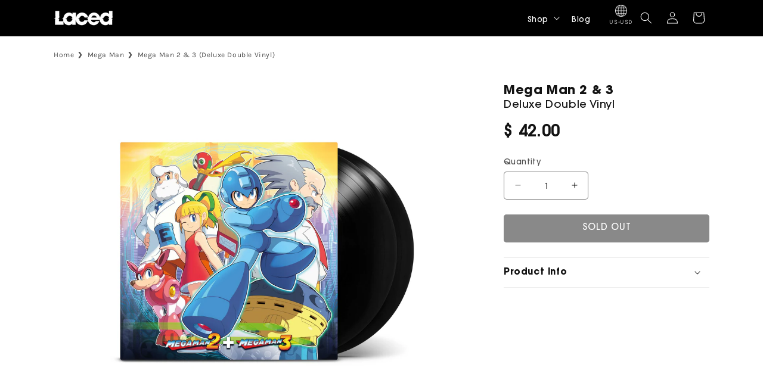

--- FILE ---
content_type: text/html; charset=utf-8
request_url: https://www.lacedrecords.com/collections/mega-man/products/mega-man-2-3-deluxe-double-vinyl
body_size: 35472
content:
<!doctype html>
<html class="js" lang="en">

  <head>

    <meta charset="utf-8">
    <meta http-equiv="X-UA-Compatible" content="IE=edge">
    <meta name="viewport" content="width=device-width,initial-scale=1">
    <meta name="theme-color" content="">
    <link rel="canonical" href="https://www.lacedrecords.com/products/mega-man-2-3-deluxe-double-vinyl"><link rel="icon" type="image/png" href="//www.lacedrecords.com/cdn/shop/files/Laced_Letter.png?crop=center&height=32&v=1738954147&width=32"><link rel="preconnect" href="https://fonts.shopifycdn.com" crossorigin><title>
      Mega Man 2 &amp; 3 (Deluxe Double Vinyl)
 &ndash; Laced Records</title>

    
      <meta name="description" content="Album: Mega Man 2 &amp;amp; Mega Man 3 (Original Soundtrack) Artist: Capcom Sound Team Product Information: 49 remastered tracks from the classic NES titles Music by Takashi Tateishi, Yasuaki Fujita and Harumi Fujita Two black heavyweight vinyl Printed inner sleeves and widespined outer sleeve Original artwork by Mega Man ">
    

    

<meta property="og:site_name" content="Laced Records">
<meta property="og:url" content="https://www.lacedrecords.com/products/mega-man-2-3-deluxe-double-vinyl">
<meta property="og:title" content="Mega Man 2 &amp; 3 (Deluxe Double Vinyl)">
<meta property="og:type" content="product">
<meta property="og:description" content="Album: Mega Man 2 &amp;amp; Mega Man 3 (Original Soundtrack) Artist: Capcom Sound Team Product Information: 49 remastered tracks from the classic NES titles Music by Takashi Tateishi, Yasuaki Fujita and Harumi Fujita Two black heavyweight vinyl Printed inner sleeves and widespined outer sleeve Original artwork by Mega Man "><meta property="og:image" content="http://www.lacedrecords.com/cdn/shop/products/MM-1_2-Black-Front-Render.jpg?v=1639501512">
  <meta property="og:image:secure_url" content="https://www.lacedrecords.com/cdn/shop/products/MM-1_2-Black-Front-Render.jpg?v=1639501512">
  <meta property="og:image:width" content="2910">
  <meta property="og:image:height" content="2910"><meta property="og:price:amount" content="42.00">
  <meta property="og:price:currency" content="USD"><meta name="twitter:site" content="@https://x.com/laced_audio?mx=2"><meta name="twitter:card" content="summary_large_image">
<meta name="twitter:title" content="Mega Man 2 &amp; 3 (Deluxe Double Vinyl)">
<meta name="twitter:description" content="Album: Mega Man 2 &amp;amp; Mega Man 3 (Original Soundtrack) Artist: Capcom Sound Team Product Information: 49 remastered tracks from the classic NES titles Music by Takashi Tateishi, Yasuaki Fujita and Harumi Fujita Two black heavyweight vinyl Printed inner sleeves and widespined outer sleeve Original artwork by Mega Man ">


    <script src="//www.lacedrecords.com/cdn/shop/t/16/assets/constants.js?v=132983761750457495441736870923" defer="defer"></script>
    <script src="//www.lacedrecords.com/cdn/shop/t/16/assets/pubsub.js?v=158357773527763999511736870924" defer="defer"></script>
    <script src="//www.lacedrecords.com/cdn/shop/t/16/assets/global.js?v=152862011079830610291736870923" defer="defer"></script>
    <script src="//www.lacedrecords.com/cdn/shop/t/16/assets/details-disclosure.js?v=13653116266235556501736870923" defer="defer"></script>
    <script src="//www.lacedrecords.com/cdn/shop/t/16/assets/details-modal.js?v=25581673532751508451736870923" defer="defer"></script>
    <script src="//www.lacedrecords.com/cdn/shop/t/16/assets/search-form.js?v=133129549252120666541743432472" defer="defer"></script><script>window.performance && window.performance.mark && window.performance.mark('shopify.content_for_header.start');</script><meta id="shopify-digital-wallet" name="shopify-digital-wallet" content="/12268710/digital_wallets/dialog">
<meta name="shopify-checkout-api-token" content="39a23b4dec86ed0f28327f4bdd52ce17">
<meta id="in-context-paypal-metadata" data-shop-id="12268710" data-venmo-supported="false" data-environment="production" data-locale="en_US" data-paypal-v4="true" data-currency="USD">
<link rel="alternate" type="application/json+oembed" href="https://www.lacedrecords.com/products/mega-man-2-3-deluxe-double-vinyl.oembed">
<script async="async" src="/checkouts/internal/preloads.js?locale=en-US"></script>
<link rel="preconnect" href="https://shop.app" crossorigin="anonymous">
<script async="async" src="https://shop.app/checkouts/internal/preloads.js?locale=en-US&shop_id=12268710" crossorigin="anonymous"></script>
<script id="apple-pay-shop-capabilities" type="application/json">{"shopId":12268710,"countryCode":"US","currencyCode":"USD","merchantCapabilities":["supports3DS"],"merchantId":"gid:\/\/shopify\/Shop\/12268710","merchantName":"Laced Records","requiredBillingContactFields":["postalAddress","email"],"requiredShippingContactFields":["postalAddress","email"],"shippingType":"shipping","supportedNetworks":["visa","masterCard","amex","discover","elo","jcb"],"total":{"type":"pending","label":"Laced Records","amount":"1.00"},"shopifyPaymentsEnabled":true,"supportsSubscriptions":true}</script>
<script id="shopify-features" type="application/json">{"accessToken":"39a23b4dec86ed0f28327f4bdd52ce17","betas":["rich-media-storefront-analytics"],"domain":"www.lacedrecords.com","predictiveSearch":true,"shopId":12268710,"locale":"en"}</script>
<script>var Shopify = Shopify || {};
Shopify.shop = "laced-records-2.myshopify.com";
Shopify.locale = "en";
Shopify.currency = {"active":"USD","rate":"1.0"};
Shopify.country = "US";
Shopify.theme = {"name":"Dawn","id":132480106595,"schema_name":"Dawn","schema_version":"15.2.0","theme_store_id":887,"role":"main"};
Shopify.theme.handle = "null";
Shopify.theme.style = {"id":null,"handle":null};
Shopify.cdnHost = "www.lacedrecords.com/cdn";
Shopify.routes = Shopify.routes || {};
Shopify.routes.root = "/";</script>
<script type="module">!function(o){(o.Shopify=o.Shopify||{}).modules=!0}(window);</script>
<script>!function(o){function n(){var o=[];function n(){o.push(Array.prototype.slice.apply(arguments))}return n.q=o,n}var t=o.Shopify=o.Shopify||{};t.loadFeatures=n(),t.autoloadFeatures=n()}(window);</script>
<script>
  window.ShopifyPay = window.ShopifyPay || {};
  window.ShopifyPay.apiHost = "shop.app\/pay";
  window.ShopifyPay.redirectState = null;
</script>
<script id="shop-js-analytics" type="application/json">{"pageType":"product"}</script>
<script defer="defer" async type="module" src="//www.lacedrecords.com/cdn/shopifycloud/shop-js/modules/v2/client.init-shop-cart-sync_IZsNAliE.en.esm.js"></script>
<script defer="defer" async type="module" src="//www.lacedrecords.com/cdn/shopifycloud/shop-js/modules/v2/chunk.common_0OUaOowp.esm.js"></script>
<script type="module">
  await import("//www.lacedrecords.com/cdn/shopifycloud/shop-js/modules/v2/client.init-shop-cart-sync_IZsNAliE.en.esm.js");
await import("//www.lacedrecords.com/cdn/shopifycloud/shop-js/modules/v2/chunk.common_0OUaOowp.esm.js");

  window.Shopify.SignInWithShop?.initShopCartSync?.({"fedCMEnabled":true,"windoidEnabled":true});

</script>
<script>
  window.Shopify = window.Shopify || {};
  if (!window.Shopify.featureAssets) window.Shopify.featureAssets = {};
  window.Shopify.featureAssets['shop-js'] = {"shop-cart-sync":["modules/v2/client.shop-cart-sync_DLOhI_0X.en.esm.js","modules/v2/chunk.common_0OUaOowp.esm.js"],"init-fed-cm":["modules/v2/client.init-fed-cm_C6YtU0w6.en.esm.js","modules/v2/chunk.common_0OUaOowp.esm.js"],"shop-button":["modules/v2/client.shop-button_BCMx7GTG.en.esm.js","modules/v2/chunk.common_0OUaOowp.esm.js"],"shop-cash-offers":["modules/v2/client.shop-cash-offers_BT26qb5j.en.esm.js","modules/v2/chunk.common_0OUaOowp.esm.js","modules/v2/chunk.modal_CGo_dVj3.esm.js"],"init-windoid":["modules/v2/client.init-windoid_B9PkRMql.en.esm.js","modules/v2/chunk.common_0OUaOowp.esm.js"],"init-shop-email-lookup-coordinator":["modules/v2/client.init-shop-email-lookup-coordinator_DZkqjsbU.en.esm.js","modules/v2/chunk.common_0OUaOowp.esm.js"],"shop-toast-manager":["modules/v2/client.shop-toast-manager_Di2EnuM7.en.esm.js","modules/v2/chunk.common_0OUaOowp.esm.js"],"shop-login-button":["modules/v2/client.shop-login-button_BtqW_SIO.en.esm.js","modules/v2/chunk.common_0OUaOowp.esm.js","modules/v2/chunk.modal_CGo_dVj3.esm.js"],"avatar":["modules/v2/client.avatar_BTnouDA3.en.esm.js"],"pay-button":["modules/v2/client.pay-button_CWa-C9R1.en.esm.js","modules/v2/chunk.common_0OUaOowp.esm.js"],"init-shop-cart-sync":["modules/v2/client.init-shop-cart-sync_IZsNAliE.en.esm.js","modules/v2/chunk.common_0OUaOowp.esm.js"],"init-customer-accounts":["modules/v2/client.init-customer-accounts_DenGwJTU.en.esm.js","modules/v2/client.shop-login-button_BtqW_SIO.en.esm.js","modules/v2/chunk.common_0OUaOowp.esm.js","modules/v2/chunk.modal_CGo_dVj3.esm.js"],"init-shop-for-new-customer-accounts":["modules/v2/client.init-shop-for-new-customer-accounts_JdHXxpS9.en.esm.js","modules/v2/client.shop-login-button_BtqW_SIO.en.esm.js","modules/v2/chunk.common_0OUaOowp.esm.js","modules/v2/chunk.modal_CGo_dVj3.esm.js"],"init-customer-accounts-sign-up":["modules/v2/client.init-customer-accounts-sign-up_D6__K_p8.en.esm.js","modules/v2/client.shop-login-button_BtqW_SIO.en.esm.js","modules/v2/chunk.common_0OUaOowp.esm.js","modules/v2/chunk.modal_CGo_dVj3.esm.js"],"checkout-modal":["modules/v2/client.checkout-modal_C_ZQDY6s.en.esm.js","modules/v2/chunk.common_0OUaOowp.esm.js","modules/v2/chunk.modal_CGo_dVj3.esm.js"],"shop-follow-button":["modules/v2/client.shop-follow-button_XetIsj8l.en.esm.js","modules/v2/chunk.common_0OUaOowp.esm.js","modules/v2/chunk.modal_CGo_dVj3.esm.js"],"lead-capture":["modules/v2/client.lead-capture_DvA72MRN.en.esm.js","modules/v2/chunk.common_0OUaOowp.esm.js","modules/v2/chunk.modal_CGo_dVj3.esm.js"],"shop-login":["modules/v2/client.shop-login_ClXNxyh6.en.esm.js","modules/v2/chunk.common_0OUaOowp.esm.js","modules/v2/chunk.modal_CGo_dVj3.esm.js"],"payment-terms":["modules/v2/client.payment-terms_CNlwjfZz.en.esm.js","modules/v2/chunk.common_0OUaOowp.esm.js","modules/v2/chunk.modal_CGo_dVj3.esm.js"]};
</script>
<script>(function() {
  var isLoaded = false;
  function asyncLoad() {
    if (isLoaded) return;
    isLoaded = true;
    var urls = ["https:\/\/www.lacedrecords.com\/apps\/giraffly-gdpr\/gdpr-e130477c26616b0b8e9faed433d0bee9c817afe0.js?shop=laced-records-2.myshopify.com","https:\/\/app.octaneai.com\/0zpgdaozocsgcseu\/shopify.js?x=eti55zbyrvpqEhIu\u0026shop=laced-records-2.myshopify.com"];
    for (var i = 0; i < urls.length; i++) {
      var s = document.createElement('script');
      s.type = 'text/javascript';
      s.async = true;
      s.src = urls[i];
      var x = document.getElementsByTagName('script')[0];
      x.parentNode.insertBefore(s, x);
    }
  };
  if(window.attachEvent) {
    window.attachEvent('onload', asyncLoad);
  } else {
    window.addEventListener('load', asyncLoad, false);
  }
})();</script>
<script id="__st">var __st={"a":12268710,"offset":0,"reqid":"18dab3b9-f323-4050-a4a8-7e0edfe78d05-1768446626","pageurl":"www.lacedrecords.com\/collections\/mega-man\/products\/mega-man-2-3-deluxe-double-vinyl","u":"e2cbc6e4d31b","p":"product","rtyp":"product","rid":6679031218275};</script>
<script>window.ShopifyPaypalV4VisibilityTracking = true;</script>
<script id="captcha-bootstrap">!function(){'use strict';const t='contact',e='account',n='new_comment',o=[[t,t],['blogs',n],['comments',n],[t,'customer']],c=[[e,'customer_login'],[e,'guest_login'],[e,'recover_customer_password'],[e,'create_customer']],r=t=>t.map((([t,e])=>`form[action*='/${t}']:not([data-nocaptcha='true']) input[name='form_type'][value='${e}']`)).join(','),a=t=>()=>t?[...document.querySelectorAll(t)].map((t=>t.form)):[];function s(){const t=[...o],e=r(t);return a(e)}const i='password',u='form_key',d=['recaptcha-v3-token','g-recaptcha-response','h-captcha-response',i],f=()=>{try{return window.sessionStorage}catch{return}},m='__shopify_v',_=t=>t.elements[u];function p(t,e,n=!1){try{const o=window.sessionStorage,c=JSON.parse(o.getItem(e)),{data:r}=function(t){const{data:e,action:n}=t;return t[m]||n?{data:e,action:n}:{data:t,action:n}}(c);for(const[e,n]of Object.entries(r))t.elements[e]&&(t.elements[e].value=n);n&&o.removeItem(e)}catch(o){console.error('form repopulation failed',{error:o})}}const l='form_type',E='cptcha';function T(t){t.dataset[E]=!0}const w=window,h=w.document,L='Shopify',v='ce_forms',y='captcha';let A=!1;((t,e)=>{const n=(g='f06e6c50-85a8-45c8-87d0-21a2b65856fe',I='https://cdn.shopify.com/shopifycloud/storefront-forms-hcaptcha/ce_storefront_forms_captcha_hcaptcha.v1.5.2.iife.js',D={infoText:'Protected by hCaptcha',privacyText:'Privacy',termsText:'Terms'},(t,e,n)=>{const o=w[L][v],c=o.bindForm;if(c)return c(t,g,e,D).then(n);var r;o.q.push([[t,g,e,D],n]),r=I,A||(h.body.append(Object.assign(h.createElement('script'),{id:'captcha-provider',async:!0,src:r})),A=!0)});var g,I,D;w[L]=w[L]||{},w[L][v]=w[L][v]||{},w[L][v].q=[],w[L][y]=w[L][y]||{},w[L][y].protect=function(t,e){n(t,void 0,e),T(t)},Object.freeze(w[L][y]),function(t,e,n,w,h,L){const[v,y,A,g]=function(t,e,n){const i=e?o:[],u=t?c:[],d=[...i,...u],f=r(d),m=r(i),_=r(d.filter((([t,e])=>n.includes(e))));return[a(f),a(m),a(_),s()]}(w,h,L),I=t=>{const e=t.target;return e instanceof HTMLFormElement?e:e&&e.form},D=t=>v().includes(t);t.addEventListener('submit',(t=>{const e=I(t);if(!e)return;const n=D(e)&&!e.dataset.hcaptchaBound&&!e.dataset.recaptchaBound,o=_(e),c=g().includes(e)&&(!o||!o.value);(n||c)&&t.preventDefault(),c&&!n&&(function(t){try{if(!f())return;!function(t){const e=f();if(!e)return;const n=_(t);if(!n)return;const o=n.value;o&&e.removeItem(o)}(t);const e=Array.from(Array(32),(()=>Math.random().toString(36)[2])).join('');!function(t,e){_(t)||t.append(Object.assign(document.createElement('input'),{type:'hidden',name:u})),t.elements[u].value=e}(t,e),function(t,e){const n=f();if(!n)return;const o=[...t.querySelectorAll(`input[type='${i}']`)].map((({name:t})=>t)),c=[...d,...o],r={};for(const[a,s]of new FormData(t).entries())c.includes(a)||(r[a]=s);n.setItem(e,JSON.stringify({[m]:1,action:t.action,data:r}))}(t,e)}catch(e){console.error('failed to persist form',e)}}(e),e.submit())}));const S=(t,e)=>{t&&!t.dataset[E]&&(n(t,e.some((e=>e===t))),T(t))};for(const o of['focusin','change'])t.addEventListener(o,(t=>{const e=I(t);D(e)&&S(e,y())}));const B=e.get('form_key'),M=e.get(l),P=B&&M;t.addEventListener('DOMContentLoaded',(()=>{const t=y();if(P)for(const e of t)e.elements[l].value===M&&p(e,B);[...new Set([...A(),...v().filter((t=>'true'===t.dataset.shopifyCaptcha))])].forEach((e=>S(e,t)))}))}(h,new URLSearchParams(w.location.search),n,t,e,['guest_login'])})(!0,!0)}();</script>
<script integrity="sha256-4kQ18oKyAcykRKYeNunJcIwy7WH5gtpwJnB7kiuLZ1E=" data-source-attribution="shopify.loadfeatures" defer="defer" src="//www.lacedrecords.com/cdn/shopifycloud/storefront/assets/storefront/load_feature-a0a9edcb.js" crossorigin="anonymous"></script>
<script crossorigin="anonymous" defer="defer" src="//www.lacedrecords.com/cdn/shopifycloud/storefront/assets/shopify_pay/storefront-65b4c6d7.js?v=20250812"></script>
<script data-source-attribution="shopify.dynamic_checkout.dynamic.init">var Shopify=Shopify||{};Shopify.PaymentButton=Shopify.PaymentButton||{isStorefrontPortableWallets:!0,init:function(){window.Shopify.PaymentButton.init=function(){};var t=document.createElement("script");t.src="https://www.lacedrecords.com/cdn/shopifycloud/portable-wallets/latest/portable-wallets.en.js",t.type="module",document.head.appendChild(t)}};
</script>
<script data-source-attribution="shopify.dynamic_checkout.buyer_consent">
  function portableWalletsHideBuyerConsent(e){var t=document.getElementById("shopify-buyer-consent"),n=document.getElementById("shopify-subscription-policy-button");t&&n&&(t.classList.add("hidden"),t.setAttribute("aria-hidden","true"),n.removeEventListener("click",e))}function portableWalletsShowBuyerConsent(e){var t=document.getElementById("shopify-buyer-consent"),n=document.getElementById("shopify-subscription-policy-button");t&&n&&(t.classList.remove("hidden"),t.removeAttribute("aria-hidden"),n.addEventListener("click",e))}window.Shopify?.PaymentButton&&(window.Shopify.PaymentButton.hideBuyerConsent=portableWalletsHideBuyerConsent,window.Shopify.PaymentButton.showBuyerConsent=portableWalletsShowBuyerConsent);
</script>
<script data-source-attribution="shopify.dynamic_checkout.cart.bootstrap">document.addEventListener("DOMContentLoaded",(function(){function t(){return document.querySelector("shopify-accelerated-checkout-cart, shopify-accelerated-checkout")}if(t())Shopify.PaymentButton.init();else{new MutationObserver((function(e,n){t()&&(Shopify.PaymentButton.init(),n.disconnect())})).observe(document.body,{childList:!0,subtree:!0})}}));
</script>
<link id="shopify-accelerated-checkout-styles" rel="stylesheet" media="screen" href="https://www.lacedrecords.com/cdn/shopifycloud/portable-wallets/latest/accelerated-checkout-backwards-compat.css" crossorigin="anonymous">
<style id="shopify-accelerated-checkout-cart">
        #shopify-buyer-consent {
  margin-top: 1em;
  display: inline-block;
  width: 100%;
}

#shopify-buyer-consent.hidden {
  display: none;
}

#shopify-subscription-policy-button {
  background: none;
  border: none;
  padding: 0;
  text-decoration: underline;
  font-size: inherit;
  cursor: pointer;
}

#shopify-subscription-policy-button::before {
  box-shadow: none;
}

      </style>
<script id="sections-script" data-sections="header" defer="defer" src="//www.lacedrecords.com/cdn/shop/t/16/compiled_assets/scripts.js?3658"></script>
<script>window.performance && window.performance.mark && window.performance.mark('shopify.content_for_header.end');</script>


    <style data-shopify>
      @font-face {
  font-family: Karla;
  font-weight: 400;
  font-style: normal;
  font-display: swap;
  src: url("//www.lacedrecords.com/cdn/fonts/karla/karla_n4.40497e07df527e6a50e58fb17ef1950c72f3e32c.woff2") format("woff2"),
       url("//www.lacedrecords.com/cdn/fonts/karla/karla_n4.e9f6f9de321061073c6bfe03c28976ba8ce6ee18.woff") format("woff");
}

      @font-face {
  font-family: Karla;
  font-weight: 700;
  font-style: normal;
  font-display: swap;
  src: url("//www.lacedrecords.com/cdn/fonts/karla/karla_n7.4358a847d4875593d69cfc3f8cc0b44c17b3ed03.woff2") format("woff2"),
       url("//www.lacedrecords.com/cdn/fonts/karla/karla_n7.96e322f6d76ce794f25fa29e55d6997c3fb656b6.woff") format("woff");
}

      @font-face {
  font-family: Karla;
  font-weight: 400;
  font-style: italic;
  font-display: swap;
  src: url("//www.lacedrecords.com/cdn/fonts/karla/karla_i4.2086039c16bcc3a78a72a2f7b471e3c4a7f873a6.woff2") format("woff2"),
       url("//www.lacedrecords.com/cdn/fonts/karla/karla_i4.7b9f59841a5960c16fa2a897a0716c8ebb183221.woff") format("woff");
}

      @font-face {
  font-family: Karla;
  font-weight: 700;
  font-style: italic;
  font-display: swap;
  src: url("//www.lacedrecords.com/cdn/fonts/karla/karla_i7.fe031cd65d6e02906286add4f6dda06afc2615f0.woff2") format("woff2"),
       url("//www.lacedrecords.com/cdn/fonts/karla/karla_i7.816d4949fa7f7d79314595d7003eda5b44e959e3.woff") format("woff");
}

      @font-face {
  font-family: Karla;
  font-weight: 400;
  font-style: normal;
  font-display: swap;
  src: url("//www.lacedrecords.com/cdn/fonts/karla/karla_n4.40497e07df527e6a50e58fb17ef1950c72f3e32c.woff2") format("woff2"),
       url("//www.lacedrecords.com/cdn/fonts/karla/karla_n4.e9f6f9de321061073c6bfe03c28976ba8ce6ee18.woff") format("woff");
}


      
        :root,
        .color-scheme-1 {
          --color-background: 255,255,255;
        
          --gradient-background: #ffffff;
        

        

        --color-foreground: 18,18,18;
        --color-background-contrast: 191,191,191;
        --color-shadow: 18,18,18;
        --color-button: 18,18,18;
        --color-button-text: 255,255,255;
        --color-secondary-button: 255,255,255;
        --color-secondary-button-text: 18,18,18;
        --color-link: 18,18,18;
        --color-badge-foreground: 18,18,18;
        --color-badge-background: 255,255,255;
        --color-badge-border: 18,18,18;
        --payment-terms-background-color: rgb(255 255 255);
      }
      
        
        .color-scheme-2 {
          --color-background: 243,243,243;
        
          --gradient-background: #f3f3f3;
        

        

        --color-foreground: 18,18,18;
        --color-background-contrast: 179,179,179;
        --color-shadow: 18,18,18;
        --color-button: 18,18,18;
        --color-button-text: 243,243,243;
        --color-secondary-button: 243,243,243;
        --color-secondary-button-text: 18,18,18;
        --color-link: 18,18,18;
        --color-badge-foreground: 18,18,18;
        --color-badge-background: 243,243,243;
        --color-badge-border: 18,18,18;
        --payment-terms-background-color: rgb(243 243 243);
      }
      
        
        .color-scheme-3 {
          --color-background: 36,40,51;
        
          --gradient-background: #242833;
        

        

        --color-foreground: 255,255,255;
        --color-background-contrast: 47,52,66;
        --color-shadow: 18,18,18;
        --color-button: 255,255,255;
        --color-button-text: 0,0,0;
        --color-secondary-button: 36,40,51;
        --color-secondary-button-text: 255,255,255;
        --color-link: 255,255,255;
        --color-badge-foreground: 255,255,255;
        --color-badge-background: 36,40,51;
        --color-badge-border: 255,255,255;
        --payment-terms-background-color: rgb(36 40 51);
      }
      
        
        .color-scheme-4 {
          --color-background: 0,0,0;
        
          --gradient-background: #000000;
        

        

        --color-foreground: 255,255,255;
        --color-background-contrast: 128,128,128;
        --color-shadow: 0,0,0;
        --color-button: 255,255,255;
        --color-button-text: 0,0,0;
        --color-secondary-button: 0,0,0;
        --color-secondary-button-text: 255,255,255;
        --color-link: 255,255,255;
        --color-badge-foreground: 255,255,255;
        --color-badge-background: 0,0,0;
        --color-badge-border: 255,255,255;
        --payment-terms-background-color: rgb(0 0 0);
      }
      
        
        .color-scheme-5 {
          --color-background: 51,79,180;
        
          --gradient-background: #334fb4;
        

        

        --color-foreground: 255,255,255;
        --color-background-contrast: 23,35,81;
        --color-shadow: 18,18,18;
        --color-button: 255,255,255;
        --color-button-text: 51,79,180;
        --color-secondary-button: 51,79,180;
        --color-secondary-button-text: 255,255,255;
        --color-link: 255,255,255;
        --color-badge-foreground: 255,255,255;
        --color-badge-background: 51,79,180;
        --color-badge-border: 255,255,255;
        --payment-terms-background-color: rgb(51 79 180);
      }
      

      body, .color-scheme-1, .color-scheme-2, .color-scheme-3, .color-scheme-4, .color-scheme-5 {
        color: rgba(var(--color-foreground), 0.75);
        background-color: rgb(var(--color-background));
      }

      :root {
        --font-body-family: Karla, sans-serif;
        --font-body-style: normal;
        --font-body-weight: 400;
        --font-body-weight-bold: 700;

        --font-heading-family: Karla, sans-serif;
        --font-heading-style: normal;
        --font-heading-weight: 400;

        --font-body-scale: 1.0;
        --font-heading-scale: 1.0;

        --media-padding: px;
        --media-border-opacity: 0.05;
        --media-border-width: 0px;
        --media-radius: 0px;
        --media-shadow-opacity: 0.0;
        --media-shadow-horizontal-offset: 0px;
        --media-shadow-vertical-offset: 4px;
        --media-shadow-blur-radius: 5px;
        --media-shadow-visible: 0;

        --page-width: 120rem;
        --page-width-margin: 0rem;

        --product-card-image-padding: 0.0rem;
        --product-card-corner-radius: 0.0rem;
        --product-card-text-alignment: left;
        --product-card-border-width: 0.0rem;
        --product-card-border-opacity: 0.1;
        --product-card-shadow-opacity: 0.0;
        --product-card-shadow-visible: 0;
        --product-card-shadow-horizontal-offset: 0.0rem;
        --product-card-shadow-vertical-offset: 0.4rem;
        --product-card-shadow-blur-radius: 0.5rem;

        --collection-card-image-padding: 0.0rem;
        --collection-card-corner-radius: 0.0rem;
        --collection-card-text-alignment: left;
        --collection-card-border-width: 0.0rem;
        --collection-card-border-opacity: 0.1;
        --collection-card-shadow-opacity: 0.0;
        --collection-card-shadow-visible: 0;
        --collection-card-shadow-horizontal-offset: 0.0rem;
        --collection-card-shadow-vertical-offset: 0.4rem;
        --collection-card-shadow-blur-radius: 0.5rem;

        --blog-card-image-padding: 0.0rem;
        --blog-card-corner-radius: 0.0rem;
        --blog-card-text-alignment: left;
        --blog-card-border-width: 0.0rem;
        --blog-card-border-opacity: 0.1;
        --blog-card-shadow-opacity: 0.0;
        --blog-card-shadow-visible: 0;
        --blog-card-shadow-horizontal-offset: 0.0rem;
        --blog-card-shadow-vertical-offset: 0.4rem;
        --blog-card-shadow-blur-radius: 0.5rem;

        --badge-corner-radius: 0.0rem;

        --popup-border-width: 1px;
        --popup-border-opacity: 0.1;
        --popup-corner-radius: 0px;
        --popup-shadow-opacity: 0.05;
        --popup-shadow-horizontal-offset: 0px;
        --popup-shadow-vertical-offset: 4px;
        --popup-shadow-blur-radius: 5px;

        --drawer-border-width: 1px;
        --drawer-border-opacity: 0.1;
        --drawer-shadow-opacity: 0.0;
        --drawer-shadow-horizontal-offset: 0px;
        --drawer-shadow-vertical-offset: 4px;
        --drawer-shadow-blur-radius: 5px;

        --spacing-sections-desktop: 0px;
        --spacing-sections-mobile: 0px;

        --grid-desktop-vertical-spacing: 8px;
        --grid-desktop-horizontal-spacing: 8px;
        --grid-mobile-vertical-spacing: 4px;
        --grid-mobile-horizontal-spacing: 4px;

        --text-boxes-border-opacity: 0.1;
        --text-boxes-border-width: 0px;
        --text-boxes-radius: 0px;
        --text-boxes-shadow-opacity: 0.0;
        --text-boxes-shadow-visible: 0;
        --text-boxes-shadow-horizontal-offset: 0px;
        --text-boxes-shadow-vertical-offset: 4px;
        --text-boxes-shadow-blur-radius: 5px;

        --buttons-radius: 4px;
        --buttons-radius-outset: 5px;
        --buttons-border-width: 1px;
        --buttons-border-opacity: 1.0;
        --buttons-shadow-opacity: 0.0;
        --buttons-shadow-visible: 0;
        --buttons-shadow-horizontal-offset: 0px;
        --buttons-shadow-vertical-offset: 4px;
        --buttons-shadow-blur-radius: 5px;
        --buttons-border-offset: 0.3px;

        --inputs-radius: 4px;
        --inputs-border-width: 1px;
        --inputs-border-opacity: 0.55;
        --inputs-shadow-opacity: 0.0;
        --inputs-shadow-horizontal-offset: 0px;
        --inputs-margin-offset: 0px;
        --inputs-shadow-vertical-offset: 4px;
        --inputs-shadow-blur-radius: 5px;
        --inputs-radius-outset: 5px;

        --variant-pills-radius: 40px;
        --variant-pills-border-width: 1px;
        --variant-pills-border-opacity: 0.55;
        --variant-pills-shadow-opacity: 0.0;
        --variant-pills-shadow-horizontal-offset: 0px;
        --variant-pills-shadow-vertical-offset: 4px;
        --variant-pills-shadow-blur-radius: 5px;
      }

      *,
      *::before,
      *::after {
        box-sizing: inherit;
      }

      html {
        box-sizing: border-box;
        font-size: calc(var(--font-body-scale) * 62.5%);
        height: 100%;
      }

      body {
        display: grid;
        grid-template-rows: auto auto 1fr auto;
        grid-template-columns: 100%;
        min-height: 100%;
        margin: 0;
        font-size: 1.5rem;
        letter-spacing: 0.06rem;
        line-height: calc(1 + 0.8 / var(--font-body-scale));
        font-family: var(--font-body-family);
        font-style: var(--font-body-style);
        font-weight: var(--font-body-weight);
      }
      

      @media screen and (min-width: 750px) {
        body {
          font-size: 1.6rem;
        }
      }
    </style>

    <link href="//www.lacedrecords.com/cdn/shop/t/16/assets/base.css?v=53564270997311835041747496785" rel="stylesheet" type="text/css" media="all" />
    <link href="//www.lacedrecords.com/cdn/shop/t/16/assets/custom.css?v=44338962046747653451751058112" rel="stylesheet" type="text/css" media="all" />
    <link rel="stylesheet" href="//www.lacedrecords.com/cdn/shop/t/16/assets/component-cart-items.css?v=123238115697927560811736870922" media="print" onload="this.media='all'"><link href="//www.lacedrecords.com/cdn/shop/t/16/assets/component-cart-drawer.css?v=172291411715033152591747491150" rel="stylesheet" type="text/css" media="all" />
      <link href="//www.lacedrecords.com/cdn/shop/t/16/assets/component-cart.css?v=164708765130180853531736870922" rel="stylesheet" type="text/css" media="all" />
      <link href="//www.lacedrecords.com/cdn/shop/t/16/assets/component-totals.css?v=15906652033866631521736870923" rel="stylesheet" type="text/css" media="all" />
      <link href="//www.lacedrecords.com/cdn/shop/t/16/assets/component-price.css?v=70172745017360139101736870923" rel="stylesheet" type="text/css" media="all" />
      <link href="//www.lacedrecords.com/cdn/shop/t/16/assets/component-discounts.css?v=152760482443307489271736870922" rel="stylesheet" type="text/css" media="all" />

      <link rel="preload" as="font" href="//www.lacedrecords.com/cdn/fonts/karla/karla_n4.40497e07df527e6a50e58fb17ef1950c72f3e32c.woff2" type="font/woff2" crossorigin>
      

      <link rel="preload" as="font" href="//www.lacedrecords.com/cdn/fonts/karla/karla_n4.40497e07df527e6a50e58fb17ef1950c72f3e32c.woff2" type="font/woff2" crossorigin>
      
<link href="//www.lacedrecords.com/cdn/shop/t/16/assets/component-localization-form.css?v=130625813438728916391747494433" rel="stylesheet" type="text/css" media="all" />
      <script src="//www.lacedrecords.com/cdn/shop/t/16/assets/localization-form.js?v=136457291733136276431748027719" defer="defer"></script><link
        rel="stylesheet"
        href="//www.lacedrecords.com/cdn/shop/t/16/assets/component-predictive-search.css?v=118923337488134913561736870923"
        media="print"
        onload="this.media='all'"
      ><script>
      if (Shopify.designMode) {
        document.documentElement.classList.add('shopify-design-mode');
      }
    </script>
  <!-- BEGIN app block: shopify://apps/power-tools-filter-menu/blocks/fonts/6ae6bf19-7d76-44e9-9e0e-5df155960acd --><!-- BEGIN app snippet: filter-menu-fonts-css --><style>
  
  
  
  .filter-group h4 {
    font-size: 16px;
    
    font-weight: 600;
  }
  .filter-group.pt-accordion-group h4:after {
    line-height: 20px;
  }
  .pt-filter-drawer .pt-filter-drawer-header {
    font-size: 16px;
    
    font-weight: 600;
  }
  .filter-group li a, .filter-group li a:visited, .filter-group .collection-count {
    font-size: 14px;
    
    font-weight: 300;
  }
  .filter-group li div {
    line-height: 22px;
  }
  .filter-menu-none-selected li a, .has_collection_counts a {
    margin-right: 35.0px;
  }
  
  .filter-menu .pt-display-dropdown .menu-trigger {
    font-size: 14px;
    
    font-weight: 300;
    padding: 0 28px 0 15px;
    line-height: 26px;
    height: 28px;
  }
  .pt-display-smallbox ul li .collection-name {
    font-size: 14px;
  }
</style>
<!-- END app snippet -->
<!-- END app block --><!-- BEGIN app block: shopify://apps/power-tools-filter-menu/blocks/accordions/6ae6bf19-7d76-44e9-9e0e-5df155960acd --><script>
  (window.powerToolsSettings = window.powerToolsSettings || {}).groupClasses = (window.powerToolsSettings.groupClasses || []).concat(["pt-accordion-group"]);
  (window.powerToolsSettings = window.powerToolsSettings || {}).selectedClasses = (window.powerToolsSettings.selectedClasses || []).concat("pt-group-expanded");</script>
<!-- END app block --><!-- BEGIN app block: shopify://apps/klaviyo-email-marketing-sms/blocks/klaviyo-onsite-embed/2632fe16-c075-4321-a88b-50b567f42507 -->












  <script async src="https://static.klaviyo.com/onsite/js/VTX66q/klaviyo.js?company_id=VTX66q"></script>
  <script>!function(){if(!window.klaviyo){window._klOnsite=window._klOnsite||[];try{window.klaviyo=new Proxy({},{get:function(n,i){return"push"===i?function(){var n;(n=window._klOnsite).push.apply(n,arguments)}:function(){for(var n=arguments.length,o=new Array(n),w=0;w<n;w++)o[w]=arguments[w];var t="function"==typeof o[o.length-1]?o.pop():void 0,e=new Promise((function(n){window._klOnsite.push([i].concat(o,[function(i){t&&t(i),n(i)}]))}));return e}}})}catch(n){window.klaviyo=window.klaviyo||[],window.klaviyo.push=function(){var n;(n=window._klOnsite).push.apply(n,arguments)}}}}();</script>

  
    <script id="viewed_product">
      if (item == null) {
        var _learnq = _learnq || [];

        var MetafieldReviews = null
        var MetafieldYotpoRating = null
        var MetafieldYotpoCount = null
        var MetafieldLooxRating = null
        var MetafieldLooxCount = null
        var okendoProduct = null
        var okendoProductReviewCount = null
        var okendoProductReviewAverageValue = null
        try {
          // The following fields are used for Customer Hub recently viewed in order to add reviews.
          // This information is not part of __kla_viewed. Instead, it is part of __kla_viewed_reviewed_items
          MetafieldReviews = {};
          MetafieldYotpoRating = null
          MetafieldYotpoCount = null
          MetafieldLooxRating = null
          MetafieldLooxCount = null

          okendoProduct = null
          // If the okendo metafield is not legacy, it will error, which then requires the new json formatted data
          if (okendoProduct && 'error' in okendoProduct) {
            okendoProduct = null
          }
          okendoProductReviewCount = okendoProduct ? okendoProduct.reviewCount : null
          okendoProductReviewAverageValue = okendoProduct ? okendoProduct.reviewAverageValue : null
        } catch (error) {
          console.error('Error in Klaviyo onsite reviews tracking:', error);
        }

        var item = {
          Name: "Mega Man 2 \u0026 3 (Deluxe Double Vinyl)",
          ProductID: 6679031218275,
          Categories: ["All Products","Capcom","Latest Products","Mega Man","Out Of Stock","Vinyl"],
          ImageURL: "https://www.lacedrecords.com/cdn/shop/products/MM-1_2-Black-Front-Render_grande.jpg?v=1639501512",
          URL: "https://www.lacedrecords.com/products/mega-man-2-3-deluxe-double-vinyl",
          Brand: "laced records",
          Price: "$ 42.00",
          Value: "42.00",
          CompareAtPrice: "$ 0.00"
        };
        _learnq.push(['track', 'Viewed Product', item]);
        _learnq.push(['trackViewedItem', {
          Title: item.Name,
          ItemId: item.ProductID,
          Categories: item.Categories,
          ImageUrl: item.ImageURL,
          Url: item.URL,
          Metadata: {
            Brand: item.Brand,
            Price: item.Price,
            Value: item.Value,
            CompareAtPrice: item.CompareAtPrice
          },
          metafields:{
            reviews: MetafieldReviews,
            yotpo:{
              rating: MetafieldYotpoRating,
              count: MetafieldYotpoCount,
            },
            loox:{
              rating: MetafieldLooxRating,
              count: MetafieldLooxCount,
            },
            okendo: {
              rating: okendoProductReviewAverageValue,
              count: okendoProductReviewCount,
            }
          }
        }]);
      }
    </script>
  




  <script>
    window.klaviyoReviewsProductDesignMode = false
  </script>







<!-- END app block --><!-- BEGIN app block: shopify://apps/power-tools-filter-menu/blocks/colors/6ae6bf19-7d76-44e9-9e0e-5df155960acd --><script>
  (window.powerToolsSettings = window.powerToolsSettings || {}).classes = (window.powerToolsSettings.classes || []).concat(["swatch-type-swatch"]);
</script>
<!-- BEGIN app snippet: filter-menu-colors-css --><style>
  .pt_hidden_by_embed { display: none!important; }

  .filter-menu {
    background-color: rgba(0,0,0,0);
    border-radius: 3px;
    padding: 0px;
    border: 1px solid rgba(0,0,0,0);
  }
  .filter-group .filter-clear {
    background-color: #EEE;
    color: #222;
  }
  .filter-group .filter-clear:hover {
    background-color: #DDD;
    color: #222;
  }
  .filter-group h4 {
    color: #222;
    border-bottom: 1px solid #DDD;
  }
  .filter-group + .filter-group h4 {
    border-top: 1px solid rgba(0,0,0,0);
  }
  .filter-group li a {
    text-indent: -21px;
    padding-left: 21px;
  }
  .filter-group li a, .filter-group li a:visited, .filter-group .collection-count {
    color: #222;
  }
  .filter-group .collection-count {
    color: #888;
  }
  .filter-group li.selected a {
    color: #333;
  }
  .filter-group li:hover a {
    color: #444;
  }
  i.check-icon,
  .pt-display-dropdown .filter-clear,
  .pt-display-dropdown .menu-trigger:after,
  .filter-group h4:after {
    color: #888;
  }
  .selected i.check-icon {
    color: #444;
  }
  i.check-icon:before,
  .pt-display-dropdown .filter-clear:before {
    content: "\e800";
    vertical-align: middle;
    height: 17px;
    line-height: 17px;
    width: 17px;
    font-size: 15px;
  }
  .is-safari i.check-icon:before {
    vertical-align: bottom;
  }
  a:hover i.check-icon:before {
    content: "\e801";
  }
  .selected i.check-icon:before {
    content: "\e802";
  }
  .selected a:hover i.check-icon:before {
    content: "\e803";
  }
  
  .pt-display-swatch ul li .collection-name {
    min-height: 17px;
  
    width: 27px;
    min-height: 27px;
  
  }
  .pt-display-swatch i.check-icon:before {
    content: "\e812";
  
    height: 27px;
    line-height: 27px;
    width: 27px;
    font-size: 25px;
  
  }
  .pt-display-swatch a:hover i.check-icon:before {
    content: "\e813";
  }
  .pt-display-swatch .selected i.check-icon:before {
    content: "\e814";
  }
  .pt-display-swatch .selected a:hover i.check-icon:before {
    content: "\e815";
  }.pt-display-swatch ul .filter-active-color-royal-blue .collection-name .check-icon,
  .pt-display-swatch ul .filter-active-colour-royal-blue .collection-name .check-icon,
  .pt-display-swatch ul .filter-active-royal-blue .collection-name .check-icon,
  .pt-display-swatch ul .filter-active-color_royal-blue .collection-name .check-icon,
  .pt-display-swatch ul .filter-active-colour_royal-blue .collection-name .check-icon {
    color: #4169e1;
  }.pt-display-swatch ul .filter-active-color-ivory .collection-name .check-icon,
  .pt-display-swatch ul .filter-active-colour-ivory .collection-name .check-icon,
  .pt-display-swatch ul .filter-active-ivory .collection-name .check-icon,
  .pt-display-swatch ul .filter-active-color_ivory .collection-name .check-icon,
  .pt-display-swatch ul .filter-active-colour_ivory .collection-name .check-icon {
    color: #FFFFF0;
  }.pt-display-swatch ul .filter-active-color-lavender .collection-name .check-icon,
  .pt-display-swatch ul .filter-active-colour-lavender .collection-name .check-icon,
  .pt-display-swatch ul .filter-active-lavender .collection-name .check-icon,
  .pt-display-swatch ul .filter-active-color_lavender .collection-name .check-icon,
  .pt-display-swatch ul .filter-active-colour_lavender .collection-name .check-icon {
    color: #E6E6FA;
  }.pt-display-swatch ul .filter-active-color-lilac .collection-name .check-icon,
  .pt-display-swatch ul .filter-active-colour-lilac .collection-name .check-icon,
  .pt-display-swatch ul .filter-active-lilac .collection-name .check-icon,
  .pt-display-swatch ul .filter-active-color_lilac .collection-name .check-icon,
  .pt-display-swatch ul .filter-active-colour_lilac .collection-name .check-icon {
    color: #c8a2c8;
  }.pt-display-swatch ul .filter-active-color-plum .collection-name .check-icon,
  .pt-display-swatch ul .filter-active-colour-plum .collection-name .check-icon,
  .pt-display-swatch ul .filter-active-plum .collection-name .check-icon,
  .pt-display-swatch ul .filter-active-color_plum .collection-name .check-icon,
  .pt-display-swatch ul .filter-active-colour_plum .collection-name .check-icon {
    color: #DDA0DD;
  }.pt-display-swatch ul .filter-active-color-fuchsia .collection-name .check-icon,
  .pt-display-swatch ul .filter-active-colour-fuchsia .collection-name .check-icon,
  .pt-display-swatch ul .filter-active-fuchsia .collection-name .check-icon,
  .pt-display-swatch ul .filter-active-color_fuchsia .collection-name .check-icon,
  .pt-display-swatch ul .filter-active-colour_fuchsia .collection-name .check-icon {
    color: #FF00FF;
  }.pt-display-swatch ul .filter-active-color-magenta .collection-name .check-icon,
  .pt-display-swatch ul .filter-active-colour-magenta .collection-name .check-icon,
  .pt-display-swatch ul .filter-active-magenta .collection-name .check-icon,
  .pt-display-swatch ul .filter-active-color_magenta .collection-name .check-icon,
  .pt-display-swatch ul .filter-active-colour_magenta .collection-name .check-icon {
    color: #FF00FF;
  }.pt-display-swatch ul .filter-active-color-indigo .collection-name .check-icon,
  .pt-display-swatch ul .filter-active-colour-indigo .collection-name .check-icon,
  .pt-display-swatch ul .filter-active-indigo .collection-name .check-icon,
  .pt-display-swatch ul .filter-active-color_indigo .collection-name .check-icon,
  .pt-display-swatch ul .filter-active-colour_indigo .collection-name .check-icon {
    color: #4B0082;
  }.pt-display-swatch ul .filter-active-color-peach .collection-name .check-icon,
  .pt-display-swatch ul .filter-active-colour-peach .collection-name .check-icon,
  .pt-display-swatch ul .filter-active-peach .collection-name .check-icon,
  .pt-display-swatch ul .filter-active-color_peach .collection-name .check-icon,
  .pt-display-swatch ul .filter-active-colour_peach .collection-name .check-icon {
    color: #FFDAB9;
  }.pt-display-swatch ul .filter-active-color-grape .collection-name .check-icon,
  .pt-display-swatch ul .filter-active-colour-grape .collection-name .check-icon,
  .pt-display-swatch ul .filter-active-grape .collection-name .check-icon,
  .pt-display-swatch ul .filter-active-color_grape .collection-name .check-icon,
  .pt-display-swatch ul .filter-active-colour_grape .collection-name .check-icon {
    color: #8B008B;
  }.pt-display-swatch ul .filter-active-color-teal .collection-name .check-icon,
  .pt-display-swatch ul .filter-active-colour-teal .collection-name .check-icon,
  .pt-display-swatch ul .filter-active-teal .collection-name .check-icon,
  .pt-display-swatch ul .filter-active-color_teal .collection-name .check-icon,
  .pt-display-swatch ul .filter-active-colour_teal .collection-name .check-icon {
    color: #008080;
  }.pt-display-swatch ul .filter-active-color-cyan .collection-name .check-icon,
  .pt-display-swatch ul .filter-active-colour-cyan .collection-name .check-icon,
  .pt-display-swatch ul .filter-active-cyan .collection-name .check-icon,
  .pt-display-swatch ul .filter-active-color_cyan .collection-name .check-icon,
  .pt-display-swatch ul .filter-active-colour_cyan .collection-name .check-icon {
    color: #00FFFF;
  }.pt-display-swatch ul .filter-active-color-champagne .collection-name .check-icon,
  .pt-display-swatch ul .filter-active-colour-champagne .collection-name .check-icon,
  .pt-display-swatch ul .filter-active-champagne .collection-name .check-icon,
  .pt-display-swatch ul .filter-active-color_champagne .collection-name .check-icon,
  .pt-display-swatch ul .filter-active-colour_champagne .collection-name .check-icon {
    color: #fad6a5;
  }.pt-display-swatch ul .filter-active-color-beige .collection-name .check-icon,
  .pt-display-swatch ul .filter-active-colour-beige .collection-name .check-icon,
  .pt-display-swatch ul .filter-active-beige .collection-name .check-icon,
  .pt-display-swatch ul .filter-active-color_beige .collection-name .check-icon,
  .pt-display-swatch ul .filter-active-colour_beige .collection-name .check-icon {
    color: #e4caab;
  }.pt-display-swatch ul .filter-active-color-black .collection-name .check-icon,
  .pt-display-swatch ul .filter-active-colour-black .collection-name .check-icon,
  .pt-display-swatch ul .filter-active-black .collection-name .check-icon,
  .pt-display-swatch ul .filter-active-color_black .collection-name .check-icon,
  .pt-display-swatch ul .filter-active-colour_black .collection-name .check-icon {
    color: #222;
  }.pt-display-swatch ul .filter-active-color-blue .collection-name .check-icon,
  .pt-display-swatch ul .filter-active-colour-blue .collection-name .check-icon,
  .pt-display-swatch ul .filter-active-blue .collection-name .check-icon,
  .pt-display-swatch ul .filter-active-color_blue .collection-name .check-icon,
  .pt-display-swatch ul .filter-active-colour_blue .collection-name .check-icon {
    color: #5566FF;
  }.pt-display-swatch ul .filter-active-color-brown .collection-name .check-icon,
  .pt-display-swatch ul .filter-active-colour-brown .collection-name .check-icon,
  .pt-display-swatch ul .filter-active-brown .collection-name .check-icon,
  .pt-display-swatch ul .filter-active-color_brown .collection-name .check-icon,
  .pt-display-swatch ul .filter-active-colour_brown .collection-name .check-icon {
    color: #7a4a38;
  }.pt-display-swatch ul .filter-active-color-camel .collection-name .check-icon,
  .pt-display-swatch ul .filter-active-colour-camel .collection-name .check-icon,
  .pt-display-swatch ul .filter-active-camel .collection-name .check-icon,
  .pt-display-swatch ul .filter-active-color_camel .collection-name .check-icon,
  .pt-display-swatch ul .filter-active-colour_camel .collection-name .check-icon {
    color: #c9802b;
  }.pt-display-swatch ul .filter-active-color-clear .collection-name .check-icon,
  .pt-display-swatch ul .filter-active-colour-clear .collection-name .check-icon,
  .pt-display-swatch ul .filter-active-clear .collection-name .check-icon,
  .pt-display-swatch ul .filter-active-color_clear .collection-name .check-icon,
  .pt-display-swatch ul .filter-active-colour_clear .collection-name .check-icon {
    color: #e6f5f5;
  }.pt-display-swatch ul .filter-active-color-gold .collection-name .check-icon,
  .pt-display-swatch ul .filter-active-colour-gold .collection-name .check-icon,
  .pt-display-swatch ul .filter-active-gold .collection-name .check-icon,
  .pt-display-swatch ul .filter-active-color_gold .collection-name .check-icon,
  .pt-display-swatch ul .filter-active-colour_gold .collection-name .check-icon {
    color: gold;
  }.pt-display-swatch ul .filter-active-color-green .collection-name .check-icon,
  .pt-display-swatch ul .filter-active-colour-green .collection-name .check-icon,
  .pt-display-swatch ul .filter-active-green .collection-name .check-icon,
  .pt-display-swatch ul .filter-active-color_green .collection-name .check-icon,
  .pt-display-swatch ul .filter-active-colour_green .collection-name .check-icon {
    color: #55DD99;
  }.pt-display-swatch ul .filter-active-color-gray .collection-name .check-icon,
  .pt-display-swatch ul .filter-active-colour-gray .collection-name .check-icon,
  .pt-display-swatch ul .filter-active-gray .collection-name .check-icon,
  .pt-display-swatch ul .filter-active-color_gray .collection-name .check-icon,
  .pt-display-swatch ul .filter-active-colour_gray .collection-name .check-icon {
    color: #999;
  }.pt-display-swatch ul .filter-active-color-grey .collection-name .check-icon,
  .pt-display-swatch ul .filter-active-colour-grey .collection-name .check-icon,
  .pt-display-swatch ul .filter-active-grey .collection-name .check-icon,
  .pt-display-swatch ul .filter-active-color_grey .collection-name .check-icon,
  .pt-display-swatch ul .filter-active-colour_grey .collection-name .check-icon {
    color: #999;
  }.pt-display-swatch ul .filter-active-color-leopard .collection-name .check-icon,
  .pt-display-swatch ul .filter-active-colour-leopard .collection-name .check-icon,
  .pt-display-swatch ul .filter-active-leopard .collection-name .check-icon,
  .pt-display-swatch ul .filter-active-color_leopard .collection-name .check-icon,
  .pt-display-swatch ul .filter-active-colour_leopard .collection-name .check-icon {
    color: #eb9e48;
  }.pt-display-swatch ul .filter-active-color-mint .collection-name .check-icon,
  .pt-display-swatch ul .filter-active-colour-mint .collection-name .check-icon,
  .pt-display-swatch ul .filter-active-mint .collection-name .check-icon,
  .pt-display-swatch ul .filter-active-color_mint .collection-name .check-icon,
  .pt-display-swatch ul .filter-active-colour_mint .collection-name .check-icon {
    color: #7bdea7;
  }.pt-display-swatch ul .filter-active-color-multi .collection-name .check-icon,
  .pt-display-swatch ul .filter-active-colour-multi .collection-name .check-icon,
  .pt-display-swatch ul .filter-active-multi .collection-name .check-icon,
  .pt-display-swatch ul .filter-active-color_multi .collection-name .check-icon,
  .pt-display-swatch ul .filter-active-colour_multi .collection-name .check-icon {
    color: #eb9e48;
  }.pt-display-swatch ul .filter-active-color-multi-color .collection-name .check-icon,
  .pt-display-swatch ul .filter-active-colour-multi-color .collection-name .check-icon,
  .pt-display-swatch ul .filter-active-multi-color .collection-name .check-icon,
  .pt-display-swatch ul .filter-active-color_multi-color .collection-name .check-icon,
  .pt-display-swatch ul .filter-active-colour_multi-color .collection-name .check-icon {
    color: #eb9e48;
  }.pt-display-swatch ul .filter-active-color-mustard .collection-name .check-icon,
  .pt-display-swatch ul .filter-active-colour-mustard .collection-name .check-icon,
  .pt-display-swatch ul .filter-active-mustard .collection-name .check-icon,
  .pt-display-swatch ul .filter-active-color_mustard .collection-name .check-icon,
  .pt-display-swatch ul .filter-active-colour_mustard .collection-name .check-icon {
    color: mustard;
  }.pt-display-swatch ul .filter-active-color-navy-blue .collection-name .check-icon,
  .pt-display-swatch ul .filter-active-colour-navy-blue .collection-name .check-icon,
  .pt-display-swatch ul .filter-active-navy-blue .collection-name .check-icon,
  .pt-display-swatch ul .filter-active-color_navy-blue .collection-name .check-icon,
  .pt-display-swatch ul .filter-active-colour_navy-blue .collection-name .check-icon {
    color: #000073;
  }.pt-display-swatch ul .filter-active-color-navy .collection-name .check-icon,
  .pt-display-swatch ul .filter-active-colour-navy .collection-name .check-icon,
  .pt-display-swatch ul .filter-active-navy .collection-name .check-icon,
  .pt-display-swatch ul .filter-active-color_navy .collection-name .check-icon,
  .pt-display-swatch ul .filter-active-colour_navy .collection-name .check-icon {
    color: #000073;
  }.pt-display-swatch ul .filter-active-color-nude .collection-name .check-icon,
  .pt-display-swatch ul .filter-active-colour-nude .collection-name .check-icon,
  .pt-display-swatch ul .filter-active-nude .collection-name .check-icon,
  .pt-display-swatch ul .filter-active-color_nude .collection-name .check-icon,
  .pt-display-swatch ul .filter-active-colour_nude .collection-name .check-icon {
    color: #f3e0c9;
  }.pt-display-swatch ul .filter-active-color-cream .collection-name .check-icon,
  .pt-display-swatch ul .filter-active-colour-cream .collection-name .check-icon,
  .pt-display-swatch ul .filter-active-cream .collection-name .check-icon,
  .pt-display-swatch ul .filter-active-color_cream .collection-name .check-icon,
  .pt-display-swatch ul .filter-active-colour_cream .collection-name .check-icon {
    color: #ffe9cf;
  }.pt-display-swatch ul .filter-active-color-orange .collection-name .check-icon,
  .pt-display-swatch ul .filter-active-colour-orange .collection-name .check-icon,
  .pt-display-swatch ul .filter-active-orange .collection-name .check-icon,
  .pt-display-swatch ul .filter-active-color_orange .collection-name .check-icon,
  .pt-display-swatch ul .filter-active-colour_orange .collection-name .check-icon {
    color: orange;
  }.pt-display-swatch ul .filter-active-color-pink .collection-name .check-icon,
  .pt-display-swatch ul .filter-active-colour-pink .collection-name .check-icon,
  .pt-display-swatch ul .filter-active-pink .collection-name .check-icon,
  .pt-display-swatch ul .filter-active-color_pink .collection-name .check-icon,
  .pt-display-swatch ul .filter-active-colour_pink .collection-name .check-icon {
    color: #f436a1;
  }.pt-display-swatch ul .filter-active-color-purple .collection-name .check-icon,
  .pt-display-swatch ul .filter-active-colour-purple .collection-name .check-icon,
  .pt-display-swatch ul .filter-active-purple .collection-name .check-icon,
  .pt-display-swatch ul .filter-active-color_purple .collection-name .check-icon,
  .pt-display-swatch ul .filter-active-colour_purple .collection-name .check-icon {
    color: purple;
  }.pt-display-swatch ul .filter-active-color-red .collection-name .check-icon,
  .pt-display-swatch ul .filter-active-colour-red .collection-name .check-icon,
  .pt-display-swatch ul .filter-active-red .collection-name .check-icon,
  .pt-display-swatch ul .filter-active-color_red .collection-name .check-icon,
  .pt-display-swatch ul .filter-active-colour_red .collection-name .check-icon {
    color: red;
  }.pt-display-swatch ul .filter-active-color-rose .collection-name .check-icon,
  .pt-display-swatch ul .filter-active-colour-rose .collection-name .check-icon,
  .pt-display-swatch ul .filter-active-rose .collection-name .check-icon,
  .pt-display-swatch ul .filter-active-color_rose .collection-name .check-icon,
  .pt-display-swatch ul .filter-active-colour_rose .collection-name .check-icon {
    color: #edd0d6;
  }.pt-display-swatch ul .filter-active-color-rust .collection-name .check-icon,
  .pt-display-swatch ul .filter-active-colour-rust .collection-name .check-icon,
  .pt-display-swatch ul .filter-active-rust .collection-name .check-icon,
  .pt-display-swatch ul .filter-active-color_rust .collection-name .check-icon,
  .pt-display-swatch ul .filter-active-colour_rust .collection-name .check-icon {
    color: #c34c1e;
  }.pt-display-swatch ul .filter-active-color-salmon .collection-name .check-icon,
  .pt-display-swatch ul .filter-active-colour-salmon .collection-name .check-icon,
  .pt-display-swatch ul .filter-active-salmon .collection-name .check-icon,
  .pt-display-swatch ul .filter-active-color_salmon .collection-name .check-icon,
  .pt-display-swatch ul .filter-active-colour_salmon .collection-name .check-icon {
    color: salmon;
  }.pt-display-swatch ul .filter-active-color-silver .collection-name .check-icon,
  .pt-display-swatch ul .filter-active-colour-silver .collection-name .check-icon,
  .pt-display-swatch ul .filter-active-silver .collection-name .check-icon,
  .pt-display-swatch ul .filter-active-color_silver .collection-name .check-icon,
  .pt-display-swatch ul .filter-active-colour_silver .collection-name .check-icon {
    color: silver;
  }.pt-display-swatch ul .filter-active-color-tan .collection-name .check-icon,
  .pt-display-swatch ul .filter-active-colour-tan .collection-name .check-icon,
  .pt-display-swatch ul .filter-active-tan .collection-name .check-icon,
  .pt-display-swatch ul .filter-active-color_tan .collection-name .check-icon,
  .pt-display-swatch ul .filter-active-colour_tan .collection-name .check-icon {
    color: tan;
  }.pt-display-swatch ul .filter-active-color-taupe .collection-name .check-icon,
  .pt-display-swatch ul .filter-active-colour-taupe .collection-name .check-icon,
  .pt-display-swatch ul .filter-active-taupe .collection-name .check-icon,
  .pt-display-swatch ul .filter-active-color_taupe .collection-name .check-icon,
  .pt-display-swatch ul .filter-active-colour_taupe .collection-name .check-icon {
    color: #b1a79b;
  }.pt-display-swatch ul .filter-active-color-white .collection-name .check-icon,
  .pt-display-swatch ul .filter-active-colour-white .collection-name .check-icon,
  .pt-display-swatch ul .filter-active-white .collection-name .check-icon,
  .pt-display-swatch ul .filter-active-color_white .collection-name .check-icon,
  .pt-display-swatch ul .filter-active-colour_white .collection-name .check-icon {
    color: #FFFFFF;
  }.pt-display-swatch ul .filter-active-color-wine .collection-name .check-icon,
  .pt-display-swatch ul .filter-active-colour-wine .collection-name .check-icon,
  .pt-display-swatch ul .filter-active-wine .collection-name .check-icon,
  .pt-display-swatch ul .filter-active-color_wine .collection-name .check-icon,
  .pt-display-swatch ul .filter-active-colour_wine .collection-name .check-icon {
    color: #a61a3b;
  }.pt-display-swatch ul .filter-active-color-yellow .collection-name .check-icon,
  .pt-display-swatch ul .filter-active-colour-yellow .collection-name .check-icon,
  .pt-display-swatch ul .filter-active-yellow .collection-name .check-icon,
  .pt-display-swatch ul .filter-active-color_yellow .collection-name .check-icon,
  .pt-display-swatch ul .filter-active-colour_yellow .collection-name .check-icon {
    color: yellow;
  }.pt-display-swatch ul .filter-active-color-coral .collection-name .check-icon,
  .pt-display-swatch ul .filter-active-colour-coral .collection-name .check-icon,
  .pt-display-swatch ul .filter-active-coral .collection-name .check-icon,
  .pt-display-swatch ul .filter-active-color_coral .collection-name .check-icon,
  .pt-display-swatch ul .filter-active-colour_coral .collection-name .check-icon {
    color: #FFD8CA;
  }.pt-display-swatch ul .filter-active-color-ecru .collection-name .check-icon,
  .pt-display-swatch ul .filter-active-colour-ecru .collection-name .check-icon,
  .pt-display-swatch ul .filter-active-ecru .collection-name .check-icon,
  .pt-display-swatch ul .filter-active-color_ecru .collection-name .check-icon,
  .pt-display-swatch ul .filter-active-colour_ecru .collection-name .check-icon {
    color: #F3EFE0;
  }.pt-display-swatch ul .filter-active-color-oatmeal .collection-name .check-icon,
  .pt-display-swatch ul .filter-active-colour-oatmeal .collection-name .check-icon,
  .pt-display-swatch ul .filter-active-oatmeal .collection-name .check-icon,
  .pt-display-swatch ul .filter-active-color_oatmeal .collection-name .check-icon,
  .pt-display-swatch ul .filter-active-colour_oatmeal .collection-name .check-icon {
    color: #E0DCC8;
  }.pt-display-swatch ul .filter-active-color-light-blue .collection-name .check-icon,
  .pt-display-swatch ul .filter-active-colour-light-blue .collection-name .check-icon,
  .pt-display-swatch ul .filter-active-light-blue .collection-name .check-icon,
  .pt-display-swatch ul .filter-active-color_light-blue .collection-name .check-icon,
  .pt-display-swatch ul .filter-active-colour_light-blue .collection-name .check-icon {
    color: #c5e3ed;
  }.pt-display-swatch ul .filter-active-color-cranberry .collection-name .check-icon,
  .pt-display-swatch ul .filter-active-colour-cranberry .collection-name .check-icon,
  .pt-display-swatch ul .filter-active-cranberry .collection-name .check-icon,
  .pt-display-swatch ul .filter-active-color_cranberry .collection-name .check-icon,
  .pt-display-swatch ul .filter-active-colour_cranberry .collection-name .check-icon {
    color: #9f000f;
  }.pt-display-swatch ul .filter-active-color-turquoise .collection-name .check-icon,
  .pt-display-swatch ul .filter-active-colour-turquoise .collection-name .check-icon,
  .pt-display-swatch ul .filter-active-turquoise .collection-name .check-icon,
  .pt-display-swatch ul .filter-active-color_turquoise .collection-name .check-icon,
  .pt-display-swatch ul .filter-active-colour_turquoise .collection-name .check-icon {
    color: #00c5cd;
  }.pt-display-swatch ul .filter-active-color-burgundy .collection-name .check-icon,
  .pt-display-swatch ul .filter-active-colour-burgundy .collection-name .check-icon,
  .pt-display-swatch ul .filter-active-burgundy .collection-name .check-icon,
  .pt-display-swatch ul .filter-active-color_burgundy .collection-name .check-icon,
  .pt-display-swatch ul .filter-active-colour_burgundy .collection-name .check-icon {
    color: #8c001a;
  }.pt-display-swatch ul .filter-active-color-golden .collection-name .check-icon,
  .pt-display-swatch ul .filter-active-colour-golden .collection-name .check-icon,
  .pt-display-swatch ul .filter-active-golden .collection-name .check-icon,
  .pt-display-swatch ul .filter-active-color_golden .collection-name .check-icon,
  .pt-display-swatch ul .filter-active-colour_golden .collection-name .check-icon {
    color: #ffd700;
  }.pt-display-swatch ul .filter-active-color-khaki .collection-name .check-icon,
  .pt-display-swatch ul .filter-active-colour-khaki .collection-name .check-icon,
  .pt-display-swatch ul .filter-active-khaki .collection-name .check-icon,
  .pt-display-swatch ul .filter-active-color_khaki .collection-name .check-icon,
  .pt-display-swatch ul .filter-active-colour_khaki .collection-name .check-icon {
    color: #f0e68c;
  }.pt-display-swatch ul .filter-active-color-heather-grey .collection-name .check-icon,
  .pt-display-swatch ul .filter-active-colour-heather-grey .collection-name .check-icon,
  .pt-display-swatch ul .filter-active-heather-grey .collection-name .check-icon,
  .pt-display-swatch ul .filter-active-color_heather-grey .collection-name .check-icon,
  .pt-display-swatch ul .filter-active-colour_heather-grey .collection-name .check-icon {
    color: #606060;
  }.pt-display-swatch ul .filter-active-color-heather-black .collection-name .check-icon,
  .pt-display-swatch ul .filter-active-colour-heather-black .collection-name .check-icon,
  .pt-display-swatch ul .filter-active-heather-black .collection-name .check-icon,
  .pt-display-swatch ul .filter-active-color_heather-black .collection-name .check-icon,
  .pt-display-swatch ul .filter-active-colour_heather-black .collection-name .check-icon {
    color: #303030;
  }.pt-display-swatch ul .filter-active-color-violet .collection-name .check-icon,
  .pt-display-swatch ul .filter-active-colour-violet .collection-name .check-icon,
  .pt-display-swatch ul .filter-active-violet .collection-name .check-icon,
  .pt-display-swatch ul .filter-active-color_violet .collection-name .check-icon,
  .pt-display-swatch ul .filter-active-colour_violet .collection-name .check-icon {
    color: #7F00FF;
  }.pt-display-swatch ul .filter-active-color-white .collection-name .check-icon,
  .pt-display-swatch ul .filter-active-colour-white .collection-name .check-icon,
  .pt-display-swatch ul .filter-active-white .collection-name .check-icon,
  .pt-display-swatch ul .filter-active-color_white .collection-name .check-icon,
  .pt-display-swatch ul .filter-active-colour_white .collection-name .check-icon {
    /* text-shadow: -1px 0 #888, 0 1px #888, 1px 0 #888, 0 -1px #888; */
    filter: drop-shadow(0 0 1px #333);
  }.pt-display-swatch ul .filter-active-color-ivory .collection-name .check-icon,
  .pt-display-swatch ul .filter-active-colour-ivory .collection-name .check-icon,
  .pt-display-swatch ul .filter-active-ivory .collection-name .check-icon,
  .pt-display-swatch ul .filter-active-color_ivory .collection-name .check-icon,
  .pt-display-swatch ul .filter-active-colour_ivory .collection-name .check-icon {
    /* text-shadow: -1px 0 #888, 0 1px #888, 1px 0 #888, 0 -1px #888; */
    filter: drop-shadow(0 0 1px #333);
  }.pt-display-swatch ul .filter-active-color-snow .collection-name .check-icon,
  .pt-display-swatch ul .filter-active-colour-snow .collection-name .check-icon,
  .pt-display-swatch ul .filter-active-snow .collection-name .check-icon,
  .pt-display-swatch ul .filter-active-color_snow .collection-name .check-icon,
  .pt-display-swatch ul .filter-active-colour_snow .collection-name .check-icon {
    /* text-shadow: -1px 0 #888, 0 1px #888, 1px 0 #888, 0 -1px #888; */
    filter: drop-shadow(0 0 1px #333);
  }.filter-menu .pt-display-dropdown .menu-trigger {
    color: #222;
  }

  .pt-mobile .filter-menu {
    padding-left: 0px;
    padding-right: 0px;
  }
</style>
<!-- END app snippet -->
<!-- END app block --><link href="https://monorail-edge.shopifysvc.com" rel="dns-prefetch">
<script>(function(){if ("sendBeacon" in navigator && "performance" in window) {try {var session_token_from_headers = performance.getEntriesByType('navigation')[0].serverTiming.find(x => x.name == '_s').description;} catch {var session_token_from_headers = undefined;}var session_cookie_matches = document.cookie.match(/_shopify_s=([^;]*)/);var session_token_from_cookie = session_cookie_matches && session_cookie_matches.length === 2 ? session_cookie_matches[1] : "";var session_token = session_token_from_headers || session_token_from_cookie || "";function handle_abandonment_event(e) {var entries = performance.getEntries().filter(function(entry) {return /monorail-edge.shopifysvc.com/.test(entry.name);});if (!window.abandonment_tracked && entries.length === 0) {window.abandonment_tracked = true;var currentMs = Date.now();var navigation_start = performance.timing.navigationStart;var payload = {shop_id: 12268710,url: window.location.href,navigation_start,duration: currentMs - navigation_start,session_token,page_type: "product"};window.navigator.sendBeacon("https://monorail-edge.shopifysvc.com/v1/produce", JSON.stringify({schema_id: "online_store_buyer_site_abandonment/1.1",payload: payload,metadata: {event_created_at_ms: currentMs,event_sent_at_ms: currentMs}}));}}window.addEventListener('pagehide', handle_abandonment_event);}}());</script>
<script id="web-pixels-manager-setup">(function e(e,d,r,n,o){if(void 0===o&&(o={}),!Boolean(null===(a=null===(i=window.Shopify)||void 0===i?void 0:i.analytics)||void 0===a?void 0:a.replayQueue)){var i,a;window.Shopify=window.Shopify||{};var t=window.Shopify;t.analytics=t.analytics||{};var s=t.analytics;s.replayQueue=[],s.publish=function(e,d,r){return s.replayQueue.push([e,d,r]),!0};try{self.performance.mark("wpm:start")}catch(e){}var l=function(){var e={modern:/Edge?\/(1{2}[4-9]|1[2-9]\d|[2-9]\d{2}|\d{4,})\.\d+(\.\d+|)|Firefox\/(1{2}[4-9]|1[2-9]\d|[2-9]\d{2}|\d{4,})\.\d+(\.\d+|)|Chrom(ium|e)\/(9{2}|\d{3,})\.\d+(\.\d+|)|(Maci|X1{2}).+ Version\/(15\.\d+|(1[6-9]|[2-9]\d|\d{3,})\.\d+)([,.]\d+|)( \(\w+\)|)( Mobile\/\w+|) Safari\/|Chrome.+OPR\/(9{2}|\d{3,})\.\d+\.\d+|(CPU[ +]OS|iPhone[ +]OS|CPU[ +]iPhone|CPU IPhone OS|CPU iPad OS)[ +]+(15[._]\d+|(1[6-9]|[2-9]\d|\d{3,})[._]\d+)([._]\d+|)|Android:?[ /-](13[3-9]|1[4-9]\d|[2-9]\d{2}|\d{4,})(\.\d+|)(\.\d+|)|Android.+Firefox\/(13[5-9]|1[4-9]\d|[2-9]\d{2}|\d{4,})\.\d+(\.\d+|)|Android.+Chrom(ium|e)\/(13[3-9]|1[4-9]\d|[2-9]\d{2}|\d{4,})\.\d+(\.\d+|)|SamsungBrowser\/([2-9]\d|\d{3,})\.\d+/,legacy:/Edge?\/(1[6-9]|[2-9]\d|\d{3,})\.\d+(\.\d+|)|Firefox\/(5[4-9]|[6-9]\d|\d{3,})\.\d+(\.\d+|)|Chrom(ium|e)\/(5[1-9]|[6-9]\d|\d{3,})\.\d+(\.\d+|)([\d.]+$|.*Safari\/(?![\d.]+ Edge\/[\d.]+$))|(Maci|X1{2}).+ Version\/(10\.\d+|(1[1-9]|[2-9]\d|\d{3,})\.\d+)([,.]\d+|)( \(\w+\)|)( Mobile\/\w+|) Safari\/|Chrome.+OPR\/(3[89]|[4-9]\d|\d{3,})\.\d+\.\d+|(CPU[ +]OS|iPhone[ +]OS|CPU[ +]iPhone|CPU IPhone OS|CPU iPad OS)[ +]+(10[._]\d+|(1[1-9]|[2-9]\d|\d{3,})[._]\d+)([._]\d+|)|Android:?[ /-](13[3-9]|1[4-9]\d|[2-9]\d{2}|\d{4,})(\.\d+|)(\.\d+|)|Mobile Safari.+OPR\/([89]\d|\d{3,})\.\d+\.\d+|Android.+Firefox\/(13[5-9]|1[4-9]\d|[2-9]\d{2}|\d{4,})\.\d+(\.\d+|)|Android.+Chrom(ium|e)\/(13[3-9]|1[4-9]\d|[2-9]\d{2}|\d{4,})\.\d+(\.\d+|)|Android.+(UC? ?Browser|UCWEB|U3)[ /]?(15\.([5-9]|\d{2,})|(1[6-9]|[2-9]\d|\d{3,})\.\d+)\.\d+|SamsungBrowser\/(5\.\d+|([6-9]|\d{2,})\.\d+)|Android.+MQ{2}Browser\/(14(\.(9|\d{2,})|)|(1[5-9]|[2-9]\d|\d{3,})(\.\d+|))(\.\d+|)|K[Aa][Ii]OS\/(3\.\d+|([4-9]|\d{2,})\.\d+)(\.\d+|)/},d=e.modern,r=e.legacy,n=navigator.userAgent;return n.match(d)?"modern":n.match(r)?"legacy":"unknown"}(),u="modern"===l?"modern":"legacy",c=(null!=n?n:{modern:"",legacy:""})[u],f=function(e){return[e.baseUrl,"/wpm","/b",e.hashVersion,"modern"===e.buildTarget?"m":"l",".js"].join("")}({baseUrl:d,hashVersion:r,buildTarget:u}),m=function(e){var d=e.version,r=e.bundleTarget,n=e.surface,o=e.pageUrl,i=e.monorailEndpoint;return{emit:function(e){var a=e.status,t=e.errorMsg,s=(new Date).getTime(),l=JSON.stringify({metadata:{event_sent_at_ms:s},events:[{schema_id:"web_pixels_manager_load/3.1",payload:{version:d,bundle_target:r,page_url:o,status:a,surface:n,error_msg:t},metadata:{event_created_at_ms:s}}]});if(!i)return console&&console.warn&&console.warn("[Web Pixels Manager] No Monorail endpoint provided, skipping logging."),!1;try{return self.navigator.sendBeacon.bind(self.navigator)(i,l)}catch(e){}var u=new XMLHttpRequest;try{return u.open("POST",i,!0),u.setRequestHeader("Content-Type","text/plain"),u.send(l),!0}catch(e){return console&&console.warn&&console.warn("[Web Pixels Manager] Got an unhandled error while logging to Monorail."),!1}}}}({version:r,bundleTarget:l,surface:e.surface,pageUrl:self.location.href,monorailEndpoint:e.monorailEndpoint});try{o.browserTarget=l,function(e){var d=e.src,r=e.async,n=void 0===r||r,o=e.onload,i=e.onerror,a=e.sri,t=e.scriptDataAttributes,s=void 0===t?{}:t,l=document.createElement("script"),u=document.querySelector("head"),c=document.querySelector("body");if(l.async=n,l.src=d,a&&(l.integrity=a,l.crossOrigin="anonymous"),s)for(var f in s)if(Object.prototype.hasOwnProperty.call(s,f))try{l.dataset[f]=s[f]}catch(e){}if(o&&l.addEventListener("load",o),i&&l.addEventListener("error",i),u)u.appendChild(l);else{if(!c)throw new Error("Did not find a head or body element to append the script");c.appendChild(l)}}({src:f,async:!0,onload:function(){if(!function(){var e,d;return Boolean(null===(d=null===(e=window.Shopify)||void 0===e?void 0:e.analytics)||void 0===d?void 0:d.initialized)}()){var d=window.webPixelsManager.init(e)||void 0;if(d){var r=window.Shopify.analytics;r.replayQueue.forEach((function(e){var r=e[0],n=e[1],o=e[2];d.publishCustomEvent(r,n,o)})),r.replayQueue=[],r.publish=d.publishCustomEvent,r.visitor=d.visitor,r.initialized=!0}}},onerror:function(){return m.emit({status:"failed",errorMsg:"".concat(f," has failed to load")})},sri:function(e){var d=/^sha384-[A-Za-z0-9+/=]+$/;return"string"==typeof e&&d.test(e)}(c)?c:"",scriptDataAttributes:o}),m.emit({status:"loading"})}catch(e){m.emit({status:"failed",errorMsg:(null==e?void 0:e.message)||"Unknown error"})}}})({shopId: 12268710,storefrontBaseUrl: "https://www.lacedrecords.com",extensionsBaseUrl: "https://extensions.shopifycdn.com/cdn/shopifycloud/web-pixels-manager",monorailEndpoint: "https://monorail-edge.shopifysvc.com/unstable/produce_batch",surface: "storefront-renderer",enabledBetaFlags: ["2dca8a86"],webPixelsConfigList: [{"id":"1313439843","configuration":"{\"accountID\":\"VTX66q\",\"webPixelConfig\":\"eyJlbmFibGVBZGRlZFRvQ2FydEV2ZW50cyI6IHRydWV9\"}","eventPayloadVersion":"v1","runtimeContext":"STRICT","scriptVersion":"524f6c1ee37bacdca7657a665bdca589","type":"APP","apiClientId":123074,"privacyPurposes":["ANALYTICS","MARKETING"],"dataSharingAdjustments":{"protectedCustomerApprovalScopes":["read_customer_address","read_customer_email","read_customer_name","read_customer_personal_data","read_customer_phone"]}},{"id":"141787235","configuration":"{\"pixel_id\":\"265879361374639\",\"pixel_type\":\"facebook_pixel\",\"metaapp_system_user_token\":\"-\"}","eventPayloadVersion":"v1","runtimeContext":"OPEN","scriptVersion":"ca16bc87fe92b6042fbaa3acc2fbdaa6","type":"APP","apiClientId":2329312,"privacyPurposes":["ANALYTICS","MARKETING","SALE_OF_DATA"],"dataSharingAdjustments":{"protectedCustomerApprovalScopes":["read_customer_address","read_customer_email","read_customer_name","read_customer_personal_data","read_customer_phone"]}},{"id":"55050339","eventPayloadVersion":"v1","runtimeContext":"LAX","scriptVersion":"1","type":"CUSTOM","privacyPurposes":["MARKETING"],"name":"Meta pixel (migrated)"},{"id":"87588963","eventPayloadVersion":"v1","runtimeContext":"LAX","scriptVersion":"1","type":"CUSTOM","privacyPurposes":["ANALYTICS"],"name":"Google Analytics tag (migrated)"},{"id":"shopify-app-pixel","configuration":"{}","eventPayloadVersion":"v1","runtimeContext":"STRICT","scriptVersion":"0450","apiClientId":"shopify-pixel","type":"APP","privacyPurposes":["ANALYTICS","MARKETING"]},{"id":"shopify-custom-pixel","eventPayloadVersion":"v1","runtimeContext":"LAX","scriptVersion":"0450","apiClientId":"shopify-pixel","type":"CUSTOM","privacyPurposes":["ANALYTICS","MARKETING"]}],isMerchantRequest: false,initData: {"shop":{"name":"Laced Records","paymentSettings":{"currencyCode":"USD"},"myshopifyDomain":"laced-records-2.myshopify.com","countryCode":"US","storefrontUrl":"https:\/\/www.lacedrecords.com"},"customer":null,"cart":null,"checkout":null,"productVariants":[{"price":{"amount":42.0,"currencyCode":"USD"},"product":{"title":"Mega Man 2 \u0026 3 (Deluxe Double Vinyl)","vendor":"laced records","id":"6679031218275","untranslatedTitle":"Mega Man 2 \u0026 3 (Deluxe Double Vinyl)","url":"\/products\/mega-man-2-3-deluxe-double-vinyl","type":"Vinyl"},"id":"39684441866339","image":{"src":"\/\/www.lacedrecords.com\/cdn\/shop\/products\/MM-1_2-Black-Front-Render.jpg?v=1639501512"},"sku":"LMLP138","title":"Default Title","untranslatedTitle":"Default Title"}],"purchasingCompany":null},},"https://www.lacedrecords.com/cdn","7cecd0b6w90c54c6cpe92089d5m57a67346",{"modern":"","legacy":""},{"shopId":"12268710","storefrontBaseUrl":"https:\/\/www.lacedrecords.com","extensionBaseUrl":"https:\/\/extensions.shopifycdn.com\/cdn\/shopifycloud\/web-pixels-manager","surface":"storefront-renderer","enabledBetaFlags":"[\"2dca8a86\"]","isMerchantRequest":"false","hashVersion":"7cecd0b6w90c54c6cpe92089d5m57a67346","publish":"custom","events":"[[\"page_viewed\",{}],[\"product_viewed\",{\"productVariant\":{\"price\":{\"amount\":42.0,\"currencyCode\":\"USD\"},\"product\":{\"title\":\"Mega Man 2 \u0026 3 (Deluxe Double Vinyl)\",\"vendor\":\"laced records\",\"id\":\"6679031218275\",\"untranslatedTitle\":\"Mega Man 2 \u0026 3 (Deluxe Double Vinyl)\",\"url\":\"\/products\/mega-man-2-3-deluxe-double-vinyl\",\"type\":\"Vinyl\"},\"id\":\"39684441866339\",\"image\":{\"src\":\"\/\/www.lacedrecords.com\/cdn\/shop\/products\/MM-1_2-Black-Front-Render.jpg?v=1639501512\"},\"sku\":\"LMLP138\",\"title\":\"Default Title\",\"untranslatedTitle\":\"Default Title\"}}]]"});</script><script>
  window.ShopifyAnalytics = window.ShopifyAnalytics || {};
  window.ShopifyAnalytics.meta = window.ShopifyAnalytics.meta || {};
  window.ShopifyAnalytics.meta.currency = 'USD';
  var meta = {"product":{"id":6679031218275,"gid":"gid:\/\/shopify\/Product\/6679031218275","vendor":"laced records","type":"Vinyl","handle":"mega-man-2-3-deluxe-double-vinyl","variants":[{"id":39684441866339,"price":4200,"name":"Mega Man 2 \u0026 3 (Deluxe Double Vinyl)","public_title":null,"sku":"LMLP138"}],"remote":false},"page":{"pageType":"product","resourceType":"product","resourceId":6679031218275,"requestId":"18dab3b9-f323-4050-a4a8-7e0edfe78d05-1768446626"}};
  for (var attr in meta) {
    window.ShopifyAnalytics.meta[attr] = meta[attr];
  }
</script>
<script class="analytics">
  (function () {
    var customDocumentWrite = function(content) {
      var jquery = null;

      if (window.jQuery) {
        jquery = window.jQuery;
      } else if (window.Checkout && window.Checkout.$) {
        jquery = window.Checkout.$;
      }

      if (jquery) {
        jquery('body').append(content);
      }
    };

    var hasLoggedConversion = function(token) {
      if (token) {
        return document.cookie.indexOf('loggedConversion=' + token) !== -1;
      }
      return false;
    }

    var setCookieIfConversion = function(token) {
      if (token) {
        var twoMonthsFromNow = new Date(Date.now());
        twoMonthsFromNow.setMonth(twoMonthsFromNow.getMonth() + 2);

        document.cookie = 'loggedConversion=' + token + '; expires=' + twoMonthsFromNow;
      }
    }

    var trekkie = window.ShopifyAnalytics.lib = window.trekkie = window.trekkie || [];
    if (trekkie.integrations) {
      return;
    }
    trekkie.methods = [
      'identify',
      'page',
      'ready',
      'track',
      'trackForm',
      'trackLink'
    ];
    trekkie.factory = function(method) {
      return function() {
        var args = Array.prototype.slice.call(arguments);
        args.unshift(method);
        trekkie.push(args);
        return trekkie;
      };
    };
    for (var i = 0; i < trekkie.methods.length; i++) {
      var key = trekkie.methods[i];
      trekkie[key] = trekkie.factory(key);
    }
    trekkie.load = function(config) {
      trekkie.config = config || {};
      trekkie.config.initialDocumentCookie = document.cookie;
      var first = document.getElementsByTagName('script')[0];
      var script = document.createElement('script');
      script.type = 'text/javascript';
      script.onerror = function(e) {
        var scriptFallback = document.createElement('script');
        scriptFallback.type = 'text/javascript';
        scriptFallback.onerror = function(error) {
                var Monorail = {
      produce: function produce(monorailDomain, schemaId, payload) {
        var currentMs = new Date().getTime();
        var event = {
          schema_id: schemaId,
          payload: payload,
          metadata: {
            event_created_at_ms: currentMs,
            event_sent_at_ms: currentMs
          }
        };
        return Monorail.sendRequest("https://" + monorailDomain + "/v1/produce", JSON.stringify(event));
      },
      sendRequest: function sendRequest(endpointUrl, payload) {
        // Try the sendBeacon API
        if (window && window.navigator && typeof window.navigator.sendBeacon === 'function' && typeof window.Blob === 'function' && !Monorail.isIos12()) {
          var blobData = new window.Blob([payload], {
            type: 'text/plain'
          });

          if (window.navigator.sendBeacon(endpointUrl, blobData)) {
            return true;
          } // sendBeacon was not successful

        } // XHR beacon

        var xhr = new XMLHttpRequest();

        try {
          xhr.open('POST', endpointUrl);
          xhr.setRequestHeader('Content-Type', 'text/plain');
          xhr.send(payload);
        } catch (e) {
          console.log(e);
        }

        return false;
      },
      isIos12: function isIos12() {
        return window.navigator.userAgent.lastIndexOf('iPhone; CPU iPhone OS 12_') !== -1 || window.navigator.userAgent.lastIndexOf('iPad; CPU OS 12_') !== -1;
      }
    };
    Monorail.produce('monorail-edge.shopifysvc.com',
      'trekkie_storefront_load_errors/1.1',
      {shop_id: 12268710,
      theme_id: 132480106595,
      app_name: "storefront",
      context_url: window.location.href,
      source_url: "//www.lacedrecords.com/cdn/s/trekkie.storefront.55c6279c31a6628627b2ba1c5ff367020da294e2.min.js"});

        };
        scriptFallback.async = true;
        scriptFallback.src = '//www.lacedrecords.com/cdn/s/trekkie.storefront.55c6279c31a6628627b2ba1c5ff367020da294e2.min.js';
        first.parentNode.insertBefore(scriptFallback, first);
      };
      script.async = true;
      script.src = '//www.lacedrecords.com/cdn/s/trekkie.storefront.55c6279c31a6628627b2ba1c5ff367020da294e2.min.js';
      first.parentNode.insertBefore(script, first);
    };
    trekkie.load(
      {"Trekkie":{"appName":"storefront","development":false,"defaultAttributes":{"shopId":12268710,"isMerchantRequest":null,"themeId":132480106595,"themeCityHash":"13245462291750565525","contentLanguage":"en","currency":"USD"},"isServerSideCookieWritingEnabled":true,"monorailRegion":"shop_domain","enabledBetaFlags":["65f19447"]},"Session Attribution":{},"S2S":{"facebookCapiEnabled":true,"source":"trekkie-storefront-renderer","apiClientId":580111}}
    );

    var loaded = false;
    trekkie.ready(function() {
      if (loaded) return;
      loaded = true;

      window.ShopifyAnalytics.lib = window.trekkie;

      var originalDocumentWrite = document.write;
      document.write = customDocumentWrite;
      try { window.ShopifyAnalytics.merchantGoogleAnalytics.call(this); } catch(error) {};
      document.write = originalDocumentWrite;

      window.ShopifyAnalytics.lib.page(null,{"pageType":"product","resourceType":"product","resourceId":6679031218275,"requestId":"18dab3b9-f323-4050-a4a8-7e0edfe78d05-1768446626","shopifyEmitted":true});

      var match = window.location.pathname.match(/checkouts\/(.+)\/(thank_you|post_purchase)/)
      var token = match? match[1]: undefined;
      if (!hasLoggedConversion(token)) {
        setCookieIfConversion(token);
        window.ShopifyAnalytics.lib.track("Viewed Product",{"currency":"USD","variantId":39684441866339,"productId":6679031218275,"productGid":"gid:\/\/shopify\/Product\/6679031218275","name":"Mega Man 2 \u0026 3 (Deluxe Double Vinyl)","price":"42.00","sku":"LMLP138","brand":"laced records","variant":null,"category":"Vinyl","nonInteraction":true,"remote":false},undefined,undefined,{"shopifyEmitted":true});
      window.ShopifyAnalytics.lib.track("monorail:\/\/trekkie_storefront_viewed_product\/1.1",{"currency":"USD","variantId":39684441866339,"productId":6679031218275,"productGid":"gid:\/\/shopify\/Product\/6679031218275","name":"Mega Man 2 \u0026 3 (Deluxe Double Vinyl)","price":"42.00","sku":"LMLP138","brand":"laced records","variant":null,"category":"Vinyl","nonInteraction":true,"remote":false,"referer":"https:\/\/www.lacedrecords.com\/collections\/mega-man\/products\/mega-man-2-3-deluxe-double-vinyl"});
      }
    });


        var eventsListenerScript = document.createElement('script');
        eventsListenerScript.async = true;
        eventsListenerScript.src = "//www.lacedrecords.com/cdn/shopifycloud/storefront/assets/shop_events_listener-3da45d37.js";
        document.getElementsByTagName('head')[0].appendChild(eventsListenerScript);

})();</script>
  <script>
  if (!window.ga || (window.ga && typeof window.ga !== 'function')) {
    window.ga = function ga() {
      (window.ga.q = window.ga.q || []).push(arguments);
      if (window.Shopify && window.Shopify.analytics && typeof window.Shopify.analytics.publish === 'function') {
        window.Shopify.analytics.publish("ga_stub_called", {}, {sendTo: "google_osp_migration"});
      }
      console.error("Shopify's Google Analytics stub called with:", Array.from(arguments), "\nSee https://help.shopify.com/manual/promoting-marketing/pixels/pixel-migration#google for more information.");
    };
    if (window.Shopify && window.Shopify.analytics && typeof window.Shopify.analytics.publish === 'function') {
      window.Shopify.analytics.publish("ga_stub_initialized", {}, {sendTo: "google_osp_migration"});
    }
  }
</script>
<script
  defer
  src="https://www.lacedrecords.com/cdn/shopifycloud/perf-kit/shopify-perf-kit-3.0.3.min.js"
  data-application="storefront-renderer"
  data-shop-id="12268710"
  data-render-region="gcp-us-central1"
  data-page-type="product"
  data-theme-instance-id="132480106595"
  data-theme-name="Dawn"
  data-theme-version="15.2.0"
  data-monorail-region="shop_domain"
  data-resource-timing-sampling-rate="10"
  data-shs="true"
  data-shs-beacon="true"
  data-shs-export-with-fetch="true"
  data-shs-logs-sample-rate="1"
  data-shs-beacon-endpoint="https://www.lacedrecords.com/api/collect"
></script>
</head>

  <body class="gradient">
    <a class="skip-to-content-link button visually-hidden" href="#MainContent">
      Skip to content
    </a>

<link href="//www.lacedrecords.com/cdn/shop/t/16/assets/quantity-popover.css?v=129068967981937647381736870924" rel="stylesheet" type="text/css" media="all" />
<link href="//www.lacedrecords.com/cdn/shop/t/16/assets/component-card.css?v=120341546515895839841736870922" rel="stylesheet" type="text/css" media="all" />

<script src="//www.lacedrecords.com/cdn/shop/t/16/assets/cart.js?v=53973376719736494311736870922" defer="defer"></script>
<script src="//www.lacedrecords.com/cdn/shop/t/16/assets/quantity-popover.js?v=987015268078116491736870924" defer="defer"></script>

<style>
  .drawer {
    visibility: hidden;
  }
</style>

<cart-drawer class="drawer is-empty">
  <div id="CartDrawer" class="cart-drawer">
    <div id="CartDrawer-Overlay" class="cart-drawer__overlay"></div>
    <div
      class="drawer__inner gradient color-scheme-1"
      role="dialog"
      aria-modal="true"
      aria-label="Your cart"
      tabindex="-1"
    ><div class="drawer__inner-empty">
          <div class="cart-drawer__warnings center cart-drawer__warnings--has-collection">
            <div class="cart-drawer__empty-content">
              <h2 class="cart__empty-text">Your cart is empty</h2>
              <button
                class="drawer__close"
                type="button"
                onclick="this.closest('cart-drawer').close()"
                aria-label="Close"
              >
                <span class="svg-wrapper"><svg xmlns="http://www.w3.org/2000/svg" fill="none" class="icon icon-close" viewBox="0 0 18 17"><path fill="currentColor" d="M.865 15.978a.5.5 0 0 0 .707.707l7.433-7.431 7.579 7.282a.501.501 0 0 0 .846-.37.5.5 0 0 0-.153-.351L9.712 8.546l7.417-7.416a.5.5 0 1 0-.707-.708L8.991 7.853 1.413.573a.5.5 0 1 0-.693.72l7.563 7.268z"/></svg>
</span>
              </button>
              <a href="/collections/all" class="button">
                Continue shopping
              </a><p class="cart__login-title h3">Have an account?</p>
                <p class="cart__login-paragraph">
                  <a href="/account/login" class="link underlined-link">Log in</a> to check out faster.
                </p></div>
          </div><div class="cart-drawer__collection">
              
<div class="card-wrapper animate-arrow collection-card-wrapper">
  <div
    class="
      card
      card--standard
       card--media
      
      
      
    "
    style="--ratio-percent: 100%;"
  >
    <div
      class="card__inner color-scheme-2 gradient ratio"
      style="--ratio-percent: 100%;"
    ><div class="card__media">
          <div class="media media--transparent media--hover-effect">
            <img
              srcset="//www.lacedrecords.com/cdn/shop/products/Ere-We-Go---store---packshot.jpg?v=1668440079&width=165 165w,//www.lacedrecords.com/cdn/shop/products/Ere-We-Go---store---packshot.jpg?v=1668440079&width=330 330w,//www.lacedrecords.com/cdn/shop/products/Ere-We-Go---store---packshot.jpg?v=1668440079&width=535 535w,//www.lacedrecords.com/cdn/shop/products/Ere-We-Go---store---packshot.jpg?v=1668440079&width=750 750w,//www.lacedrecords.com/cdn/shop/products/Ere-We-Go---store---packshot.jpg?v=1668440079&width=1000 1000w,//www.lacedrecords.com/cdn/shop/products/Ere-We-Go---store---packshot.jpg?v=1668440079&width=1500 1500w,//www.lacedrecords.com/cdn/shop/products/Ere-We-Go---store---packshot.jpg?v=1668440079 1504w
              "
              src="//www.lacedrecords.com/cdn/shop/products/Ere-We-Go---store---packshot.jpg?v=1668440079&width=1500"
              sizes="
                (min-width: 1200px) 1100px,
                (min-width: 750px) calc(100vw - 10rem),
                calc(100vw - 3rem)
              "
              alt=""
              height="1504"
              width="1504"
              loading="lazy"
              class="motion-reduce"
            >
          </div>
        </div><div class="card__content">
          <div class="card__information">
            <h3 class="card__heading">
              <a
                
                  href="/collections/all"
                
                class="full-unstyled-link"
              >All Products<span class="icon-wrap"><svg xmlns="http://www.w3.org/2000/svg" fill="none" class="icon icon-arrow" viewBox="0 0 14 10"><path fill="currentColor" fill-rule="evenodd" d="M8.537.808a.5.5 0 0 1 .817-.162l4 4a.5.5 0 0 1 0 .708l-4 4a.5.5 0 1 1-.708-.708L11.793 5.5H1a.5.5 0 0 1 0-1h10.793L8.646 1.354a.5.5 0 0 1-.109-.546" clip-rule="evenodd"/></svg>
</span>
              </a>
            </h3></div>
        </div></div><div class="card__content">
        <div class="card__information">
          <h3 class="card__heading">
            <a
              
                href="/collections/all"
              
              class="full-unstyled-link"
            >All Products<span class="icon-wrap"><svg xmlns="http://www.w3.org/2000/svg" fill="none" class="icon icon-arrow" viewBox="0 0 14 10"><path fill="currentColor" fill-rule="evenodd" d="M8.537.808a.5.5 0 0 1 .817-.162l4 4a.5.5 0 0 1 0 .708l-4 4a.5.5 0 1 1-.708-.708L11.793 5.5H1a.5.5 0 0 1 0-1h10.793L8.646 1.354a.5.5 0 0 1-.109-.546" clip-rule="evenodd"/></svg>
</span>
            </a>
          </h3></div>
      </div></div>
</div>

            </div></div><div class="drawer__header">
        <h2 class="drawer__heading">Your cart</h2>
        <button
          class="drawer__close"
          type="button"
          onclick="this.closest('cart-drawer').close()"
          aria-label="Close"
        >
          <span class="svg-wrapper"><svg xmlns="http://www.w3.org/2000/svg" fill="none" class="icon icon-close" viewBox="0 0 18 17"><path fill="currentColor" d="M.865 15.978a.5.5 0 0 0 .707.707l7.433-7.431 7.579 7.282a.501.501 0 0 0 .846-.37.5.5 0 0 0-.153-.351L9.712 8.546l7.417-7.416a.5.5 0 1 0-.707-.708L8.991 7.853 1.413.573a.5.5 0 1 0-.693.72l7.563 7.268z"/></svg>
</span>
        </button>
      </div>
      <cart-drawer-items
        
          class=" is-empty"
        
      >
        <form
          action="/cart"
          id="CartDrawer-Form"
          class="cart__contents cart-drawer__form"
          method="post"
        >
          <div id="CartDrawer-CartItems" class="drawer__contents js-contents"><p id="CartDrawer-LiveRegionText" class="visually-hidden" role="status"></p>
            <p id="CartDrawer-LineItemStatus" class="visually-hidden" aria-hidden="true" role="status">
              Loading...
            </p>
          </div>
          <div id="CartDrawer-CartErrors" role="alert"></div>
        </form>
      </cart-drawer-items>
      <div class="drawer__footer"><details id="Details-CartDrawer">
            <summary>
              <span class="summary__title">
                Order special instructions
<svg class="icon icon-caret" viewBox="0 0 10 6"><path fill="currentColor" fill-rule="evenodd" d="M9.354.646a.5.5 0 0 0-.708 0L5 4.293 1.354.646a.5.5 0 0 0-.708.708l4 4a.5.5 0 0 0 .708 0l4-4a.5.5 0 0 0 0-.708" clip-rule="evenodd"/></svg>
</span>
            </summary>
            <cart-note class="cart__note field">
              <label class="visually-hidden" for="CartDrawer-Note">Order special instructions</label>
              <textarea
                id="CartDrawer-Note"
                class="text-area text-area--resize-vertical field__input"
                name="note"
                placeholder="Order special instructions"
              ></textarea>
            </cart-note>
          </details><!-- Start blocks -->
        <!-- Subtotals -->

        <div class="cart-drawer__footer" >
          <div></div>

          <div class="totals" role="status">
            <h2 class="totals__total">Estimated total</h2>
            <p class="totals__total-value">$ 0.00 USD</p>
          </div>

          <small class="tax-note caption-large rte">Taxes, discounts and shipping calculated at checkout.
</small>
        </div>

        <!-- CTAs -->

        <div class="cart__ctas" >
          <button
            type="submit"
            id="CartDrawer-Checkout"
            class="cart__checkout-button button"
            name="checkout"
            form="CartDrawer-Form"
            
              disabled
            
          >
            Check out
          </button>
        </div>
        <a href="/cart" class="custom_cartdrawer_link">View Cart</a>
      </div>
    </div>
  </div>
</cart-drawer>

<country-drawer class="drawer" >
  <div id="CountryDrawer" class="cart-drawer">
    <div id="CountryDrawer-Overlay" class="cart-drawer__overlay" style="z-index: -1;"></div>


      <localization-form  data-prevent-hide><form method="post" action="/localization" id="DrawerCountryForm" accept-charset="UTF-8" class="localization-form" enctype="multipart/form-data"><input type="hidden" name="form_type" value="localization" /><input type="hidden" name="utf8" value="✓" /><input type="hidden" name="_method" value="put" /><input type="hidden" name="return_to" value="/collections/mega-man/products/mega-man-2-3-deluxe-double-vinyl" /><div>
            <h2 id="DrawerCountryLabel">Country/Region</h2>

            <div class="custom_cd_region">
              <p>If you’re based outside of the USA, please redirect to <a href="https://www.lacedrecords.co" title="https://www.lacedrecords.co">www.lacedrecords.co</a> to continue shopping.<br/><br/>Canadian customers are able to purchase from both stores as shipping rates vary depending on the item weight.</p>
            </div>
     <button class="custom_country-drawer_close drawer__close" type="button" aria-label="Close">
          <span class="svg-wrapper"><svg xmlns="http://www.w3.org/2000/svg" fill="none" class="icon icon-close" viewBox="0 0 18 17"><path fill="currentColor" d="M.865 15.978a.5.5 0 0 0 .707.707l7.433-7.431 7.579 7.282a.501.501 0 0 0 .846-.37.5.5 0 0 0-.153-.351L9.712 8.546l7.417-7.416a.5.5 0 1 0-.707-.708L8.991 7.853 1.413.573a.5.5 0 1 0-.693.72l7.563 7.268z"></path></svg>
</span>
        </button>
            
    <div class="country-filter">
      
        <div class="field">
          <input
            class="country-filter__input field__input"
            id="country-filter-input"
            type="search"
            name="country_filter"
            value=""
            placeholder="Search"
            role="combobox"
            aria-owns="country-results"
            aria-controls="country-results"
            aria-haspopup="listbox"
            aria-autocomplete="list"
            autocorrect="off"
            autocomplete="off"
            autocapitalize="off"
            spellcheck="false"
          >
          <label class="field__label" for="country-filter-input">Search</label>
          <button
            type="reset"
            class="country-filter__reset-button field__button hidden"
            aria-label="Clear search term"
          ><svg fill="none" stroke="currentColor" class="icon icon-close" viewBox="0 0 18 18"><circle cx="9" cy="9" r="8.5" stroke-opacity=".2"/><path stroke-linecap="round" stroke-linejoin="round" d="M11.83 11.83 6.172 6.17M6.229 11.885l5.544-5.77"/></svg>
</button>
          <div class="country-filter__search-icon field__button motion-reduce"><svg fill="none" class="icon icon-search" viewBox="0 0 18 19"><path fill="currentColor" fill-rule="evenodd" d="M11.03 11.68A5.784 5.784 0 1 1 2.85 3.5a5.784 5.784 0 0 1 8.18 8.18m.26 1.12a6.78 6.78 0 1 1 .72-.7l5.4 5.4a.5.5 0 1 1-.71.7z" clip-rule="evenodd"/></svg>
</div>
        </div>
      
      <button
        class="country-selector__close-button button--small link"
        type="button"
        aria-label="Close"
      ><svg xmlns="http://www.w3.org/2000/svg" fill="none" class="icon icon-close" viewBox="0 0 18 17"><path fill="currentColor" d="M.865 15.978a.5.5 0 0 0 .707.707l7.433-7.431 7.579 7.282a.501.501 0 0 0 .846-.37.5.5 0 0 0-.153-.351L9.712 8.546l7.417-7.416a.5.5 0 1 0-.707-.708L8.991 7.853 1.413.573a.5.5 0 1 0-.693.72l7.563 7.268z"/></svg>
</button>
    </div>

            
            <ul role="list" class="list-unstyled countries country-drawer-list"><li class="disclosure__item" tabindex="-1">
                  <a
                    class="link link--text disclosure__link caption-large focus-inset"
                    href="#"
                    
                    data-value="CA"
                    id="Canada"
                  >
                    <span
                      
                        class="visibility-hidden"
                      
                    ><svg xmlns="http://www.w3.org/2000/svg" fill="none" class="icon icon-checkmark" viewBox="0 0 12 9"><path fill="currentColor" fill-rule="evenodd" d="M11.35.643a.5.5 0 0 1 .006.707l-6.77 6.886a.5.5 0 0 1-.719-.006L.638 4.845a.5.5 0 1 1 .724-.69l2.872 3.011 6.41-6.517a.5.5 0 0 1 .707-.006z" clip-rule="evenodd"/></svg>
</span>
                    <span class="country">Canada</span>
                    <span class="localization-form__currency motion-reduce">
                      CAD
                      $</span>
                  </a>
                </li><li class="disclosure__item" tabindex="-1">
                  <a
                    class="link link--text disclosure__link caption-large focus-inset"
                    href="#"
                    
                      aria-current="true"
                    
                    data-value="US"
                    id="United States"
                  >
                    <span
                      
                    ><svg xmlns="http://www.w3.org/2000/svg" fill="none" class="icon icon-checkmark" viewBox="0 0 12 9"><path fill="currentColor" fill-rule="evenodd" d="M11.35.643a.5.5 0 0 1 .006.707l-6.77 6.886a.5.5 0 0 1-.719-.006L.638 4.845a.5.5 0 1 1 .724-.69l2.872 3.011 6.41-6.517a.5.5 0 0 1 .707-.006z" clip-rule="evenodd"/></svg>
</span>
                    <span class="country">United States</span>
                    <span class="localization-form__currency motion-reduce">
                      USD
                      $</span>
                  </a>
                </li></ul>
            <input class="country-drawer-input" type="hidden" name="country_code" value="US">

            
          </div></form></localization-form>



    
  </div>
</country-drawer>

<script src="//ajax.googleapis.com/ajax/libs/jquery/3.4.1/jquery.min.js"></script>
<script>
  $( document ).ready(function() {
    $( '#country-select-button' ).click(function() {
      $('country-drawer').addClass('animate active');
      document.body.classList.add('overflow-hidden');
    });
    
    $(document).on('keydown', function(e) {
      if (e.keyCode === 27 && $('country-drawer').hasClass('active')) {
        $('country-drawer').removeClass('active');
        $('body').removeClass('overflow-hidden');
      }
    });
    $( '#CountryDrawer-Overlay, .custom_country-drawer_close' ).click(function() {
      $('country-drawer').removeClass('active');
      $('body').removeClass('overflow-hidden');
    });

    
    $( '.country-drawer-list a.link' ).click(function() {
      $('.country-drawer-input').val($(this).data('value'));
      $('#DrawerCountryForm').submit();
    });
  });
</script>
<!-- BEGIN sections: header-group -->
<div id="shopify-section-sections--16675091546211__header" class="shopify-section shopify-section-group-header-group section-header"><link rel="stylesheet" href="//www.lacedrecords.com/cdn/shop/t/16/assets/component-list-menu.css?v=151968516119678728991736870922" media="print" onload="this.media='all'">
<link rel="stylesheet" href="//www.lacedrecords.com/cdn/shop/t/16/assets/component-search.css?v=165164710990765432851736870923" media="print" onload="this.media='all'">
<link rel="stylesheet" href="//www.lacedrecords.com/cdn/shop/t/16/assets/component-menu-drawer.css?v=147478906057189667651736870922" media="print" onload="this.media='all'">
<link rel="stylesheet" href="//www.lacedrecords.com/cdn/shop/t/16/assets/component-cart-notification.css?v=54116361853792938221736870922" media="print" onload="this.media='all'"><link rel="stylesheet" href="//www.lacedrecords.com/cdn/shop/t/16/assets/component-price.css?v=70172745017360139101736870923" media="print" onload="this.media='all'"><link rel="stylesheet" href="//www.lacedrecords.com/cdn/shop/t/16/assets/component-mega-menu.css?v=10110889665867715061736870922" media="print" onload="this.media='all'"><style>
  header-drawer {
    justify-self: start;
    margin-left: -1.2rem;
  }@media screen and (min-width: 990px) {
      header-drawer {
        display: none;
      }
    }.menu-drawer-container {
    display: flex;
  }

  .list-menu {
    list-style: none;
    padding: 0;
    margin: 0;
  }

  .list-menu--inline {
    display: inline-flex;
    flex-wrap: wrap;
  }

  summary.list-menu__item {
    padding-right: 2.7rem;
  }

  .list-menu__item {
    display: flex;
    align-items: center;
    line-height: calc(1 + 0.3 / var(--font-body-scale));
  }

  .list-menu__item--link {
    text-decoration: none;
    padding-bottom: 1rem;
    padding-top: 1rem;
    line-height: calc(1 + 0.8 / var(--font-body-scale));
  }

  @media screen and (min-width: 750px) {
    .list-menu__item--link {
      padding-bottom: 0.5rem;
      padding-top: 0.5rem;
    }
  }
</style><style data-shopify>.header {
    padding: 4px 3rem 4px 3rem;
  }

  .section-header {
    position: sticky; /* This is for fixing a Safari z-index issue. PR #2147 */
    margin-bottom: 0px;
  }

  @media screen and (min-width: 750px) {
    .section-header {
      margin-bottom: 0px;
    }
  }

  @media screen and (min-width: 990px) {
    .header {
      padding-top: 8px;
      padding-bottom: 8px;
    }
  }</style><script src="//www.lacedrecords.com/cdn/shop/t/16/assets/cart-notification.js?v=133508293167896966491736870922" defer="defer"></script><sticky-header data-sticky-type="on-scroll-up" class="header-wrapper color-scheme-4 gradient header-wrapper--border-bottom"><header class="header header--middle-left header--mobile-center page-width header--has-menu header--has-social header--has-account header--has-localizations">

<header-drawer data-breakpoint="tablet">
  <details id="Details-menu-drawer-container" class="menu-drawer-container">
    <summary
      class="header__icon header__icon--menu header__icon--summary link focus-inset"
      aria-label="Menu"
    >
      <span><svg xmlns="http://www.w3.org/2000/svg" fill="none" class="icon icon-hamburger" viewBox="0 0 18 16"><path fill="currentColor" d="M1 .5a.5.5 0 1 0 0 1h15.71a.5.5 0 0 0 0-1zM.5 8a.5.5 0 0 1 .5-.5h15.71a.5.5 0 0 1 0 1H1A.5.5 0 0 1 .5 8m0 7a.5.5 0 0 1 .5-.5h15.71a.5.5 0 0 1 0 1H1a.5.5 0 0 1-.5-.5"/></svg>
<svg xmlns="http://www.w3.org/2000/svg" fill="none" class="icon icon-close" viewBox="0 0 18 17"><path fill="currentColor" d="M.865 15.978a.5.5 0 0 0 .707.707l7.433-7.431 7.579 7.282a.501.501 0 0 0 .846-.37.5.5 0 0 0-.153-.351L9.712 8.546l7.417-7.416a.5.5 0 1 0-.707-.708L8.991 7.853 1.413.573a.5.5 0 1 0-.693.72l7.563 7.268z"/></svg>
</span>
    </summary>
    <div id="menu-drawer" class="gradient menu-drawer motion-reduce color-scheme-4">
      <div class="menu-drawer__inner-container">
        <div class="menu-drawer__navigation-container">
          <nav class="menu-drawer__navigation">
            <ul class="menu-drawer__menu has-submenu list-menu" role="list"><li><details id="Details-menu-drawer-menu-item-1">
                      <summary
                        id="HeaderDrawer-shop"
                        class="menu-drawer__menu-item list-menu__item link link--text focus-inset"
                      >
                        Shop
                        <span class="svg-wrapper"><svg xmlns="http://www.w3.org/2000/svg" fill="none" class="icon icon-arrow" viewBox="0 0 14 10"><path fill="currentColor" fill-rule="evenodd" d="M8.537.808a.5.5 0 0 1 .817-.162l4 4a.5.5 0 0 1 0 .708l-4 4a.5.5 0 1 1-.708-.708L11.793 5.5H1a.5.5 0 0 1 0-1h10.793L8.646 1.354a.5.5 0 0 1-.109-.546" clip-rule="evenodd"/></svg>
</span>
                        <span class="svg-wrapper"><svg class="icon icon-caret" viewBox="0 0 10 6"><path fill="currentColor" fill-rule="evenodd" d="M9.354.646a.5.5 0 0 0-.708 0L5 4.293 1.354.646a.5.5 0 0 0-.708.708l4 4a.5.5 0 0 0 .708 0l4-4a.5.5 0 0 0 0-.708" clip-rule="evenodd"/></svg>
</span>
                      </summary>
                      <div
                        id="link-shop"
                        class="menu-drawer__submenu has-submenu gradient motion-reduce"
                        tabindex="-1"
                      >
                        <div class="menu-drawer__inner-submenu">
                          <button class="menu-drawer__close-button link link--text focus-inset" aria-expanded="true">
                            <span class="svg-wrapper"><svg xmlns="http://www.w3.org/2000/svg" fill="none" class="icon icon-arrow" viewBox="0 0 14 10"><path fill="currentColor" fill-rule="evenodd" d="M8.537.808a.5.5 0 0 1 .817-.162l4 4a.5.5 0 0 1 0 .708l-4 4a.5.5 0 1 1-.708-.708L11.793 5.5H1a.5.5 0 0 1 0-1h10.793L8.646 1.354a.5.5 0 0 1-.109-.546" clip-rule="evenodd"/></svg>
</span>
                            Shop
                          </button>
                          <ul class="menu-drawer__menu list-menu" role="list" tabindex="-1"><li><a
                                    id="HeaderDrawer-shop-vinyl"
                                    href="/collections/vinyl"
                                    class="menu-drawer__menu-item link link--text list-menu__item focus-inset"
                                    
                                  >
                                    Vinyl
                                  </a></li><li><a
                                    id="HeaderDrawer-shop-cd"
                                    href="/collections/cd"
                                    class="menu-drawer__menu-item link link--text list-menu__item focus-inset"
                                    
                                  >
                                    CD
                                  </a></li><li><a
                                    id="HeaderDrawer-shop-digital"
                                    href="/collections/digital"
                                    class="menu-drawer__menu-item link link--text list-menu__item focus-inset"
                                    
                                  >
                                    Digital
                                  </a></li><li><a
                                    id="HeaderDrawer-shop-merch"
                                    href="/collections/merch"
                                    class="menu-drawer__menu-item link link--text list-menu__item focus-inset"
                                    
                                  >
                                    Merch
                                  </a></li><li><a
                                    id="HeaderDrawer-shop-all-products"
                                    href="/collections/all"
                                    class="menu-drawer__menu-item link link--text list-menu__item focus-inset"
                                    
                                  >
                                    All Products
                                  </a></li></ul>
                        </div>
                      </div>
                    </details></li><li><a
                      id="HeaderDrawer-blog"
                      href="/blogs/blog"
                      class="menu-drawer__menu-item list-menu__item link link--text focus-inset"
                      
                    >
                      Blog
                    </a></li><li>
                <h2 class="menu-drawer__menu-item" style="font-size: 20px;padding-bottom: 0;margin-bottom: 0;">Country/Region</h2>
                <div id="aekgaopwg" class="menu-drawer__menu-item">
                  <span style="font-size: 14px;color: white;">
                    United States | US $
                    <span class="svg-wrapper" style="width: 10px; height: 10px;">
                      <svg style="display:block;" class="icon icon-caret" viewBox="0 0 10 6">
                        <path fill="currentColor" fill-rule="evenodd" d="M9.354.646a.5.5 0 0 0-.708 0L5 4.293 1.354.646a.5.5 0 0 0-.708.708l4 4a.5.5 0 0 0 .708 0l4-4a.5.5 0 0 0 0-.708" clip-rule="evenodd"></path>
                      </svg>
                    </span>
                  </span>
                </div>
                <script>
                  $( document ).ready(function() {
                    $( '#aekgaopwg' ).click(function(event) {
                      event.preventDefault();
                      $('#country-select-button').trigger('click');
                    });
                  });
                </script>
              </li>
            </ul>
          </nav>
          <div class="menu-drawer__utility-links"><a
                href="/account/login"
                class="menu-drawer__account link focus-inset h5 medium-hide large-up-hide"
                rel="nofollow"
              ><account-icon><span class="svg-wrapper"><svg xmlns="http://www.w3.org/2000/svg" fill="none" class="icon icon-account" viewBox="0 0 18 19"><path fill="currentColor" fill-rule="evenodd" d="M6 4.5a3 3 0 1 1 6 0 3 3 0 0 1-6 0m3-4a4 4 0 1 0 0 8 4 4 0 0 0 0-8m5.58 12.15c1.12.82 1.83 2.24 1.91 4.85H1.51c.08-2.6.79-4.03 1.9-4.85C4.66 11.75 6.5 11.5 9 11.5s4.35.26 5.58 1.15M9 10.5c-2.5 0-4.65.24-6.17 1.35C1.27 12.98.5 14.93.5 18v.5h17V18c0-3.07-.77-5.02-2.33-6.15-1.52-1.1-3.67-1.35-6.17-1.35" clip-rule="evenodd"/></svg>
</span></account-icon>Log in</a><div class="menu-drawer__localization header-localization">
                
</div><ul class="list list-social list-unstyled" role="list"><li class="list-social__item">
                  <a href="https://x.com/laced_audio?mx=2" class="list-social__link link">
                    <span class="svg-wrapper"><svg class="icon icon-twitter" viewBox="0 0 20 20"><path fill="currentColor" fill-rule="evenodd" d="M7.273 2.8 10.8 7.822 15.218 2.8h1.768l-5.4 6.139 5.799 8.254h-4.658l-3.73-5.31-4.671 5.31H2.558l5.654-6.427L2.615 2.8zm6.242 13.125L5.07 4.109h1.405l8.446 11.816z" clip-rule="evenodd"/></svg>
</span>
                    <span class="visually-hidden">X (Twitter)</span>
                  </a>
                </li><li class="list-social__item">
                  <a href="https://www.facebook.com/LacedAudioHQ/" class="list-social__link link">
                    <span class="svg-wrapper"><svg class="icon icon-facebook" viewBox="0 0 20 20"><path fill="currentColor" d="M18 10.049C18 5.603 14.419 2 10 2s-8 3.603-8 8.049C2 14.067 4.925 17.396 8.75 18v-5.624H6.719v-2.328h2.03V8.275c0-2.017 1.195-3.132 3.023-3.132.874 0 1.79.158 1.79.158v1.98h-1.009c-.994 0-1.303.621-1.303 1.258v1.51h2.219l-.355 2.326H11.25V18c3.825-.604 6.75-3.933 6.75-7.951"/></svg>
</span>
                    <span class="visually-hidden">Facebook</span>
                  </a>
                </li><li class="list-social__item">
                  <a href="https://www.instagram.com/laced_audio/#" class="list-social__link link">
                    <span class="svg-wrapper"><svg class="icon icon-instagram" viewBox="0 0 20 20"><path fill="currentColor" fill-rule="evenodd" d="M13.23 3.492c-.84-.037-1.096-.046-3.23-.046-2.144 0-2.39.01-3.238.055-.776.027-1.195.164-1.487.273a2.4 2.4 0 0 0-.912.593 2.5 2.5 0 0 0-.602.922c-.11.282-.238.702-.274 1.486-.046.84-.046 1.095-.046 3.23s.01 2.39.046 3.229c.004.51.097 1.016.274 1.495.145.365.319.639.602.913.282.282.538.456.92.602.474.176.974.268 1.479.273.848.046 1.103.046 3.238.046s2.39-.01 3.23-.046c.784-.036 1.203-.164 1.486-.273.374-.146.648-.329.921-.602.283-.283.447-.548.602-.922.177-.476.27-.979.274-1.486.037-.84.046-1.095.046-3.23s-.01-2.39-.055-3.229c-.027-.784-.164-1.204-.274-1.495a2.4 2.4 0 0 0-.593-.913 2.6 2.6 0 0 0-.92-.602c-.284-.11-.703-.237-1.488-.273ZM6.697 2.05c.857-.036 1.131-.045 3.302-.045a63 63 0 0 1 3.302.045c.664.014 1.321.14 1.943.374a4 4 0 0 1 1.414.922c.41.397.728.88.93 1.414.23.622.354 1.279.365 1.942C18 7.56 18 7.824 18 10.005c0 2.17-.01 2.444-.046 3.292-.036.858-.173 1.442-.374 1.943-.2.53-.474.976-.92 1.423a3.9 3.9 0 0 1-1.415.922c-.51.191-1.095.337-1.943.374-.857.036-1.122.045-3.302.045-2.171 0-2.445-.009-3.302-.055-.849-.027-1.432-.164-1.943-.364a4.15 4.15 0 0 1-1.414-.922 4.1 4.1 0 0 1-.93-1.423c-.183-.51-.329-1.085-.365-1.943C2.009 12.45 2 12.167 2 10.004c0-2.161 0-2.435.055-3.302.027-.848.164-1.432.365-1.942a4.4 4.4 0 0 1 .92-1.414 4.2 4.2 0 0 1 1.415-.93c.51-.183 1.094-.33 1.943-.366Zm.427 4.806a4.105 4.105 0 1 1 5.805 5.805 4.105 4.105 0 0 1-5.805-5.805m1.882 5.371a2.668 2.668 0 1 0 2.042-4.93 2.668 2.668 0 0 0-2.042 4.93m5.922-5.942a.958.958 0 1 1-1.355-1.355.958.958 0 0 1 1.355 1.355" clip-rule="evenodd"/></svg>
</span>
                    <span class="visually-hidden">Instagram</span>
                  </a>
                </li></ul>
          </div>
        </div>
      </div>
    </div>
  </details>
</header-drawer>
<a href="/" class="header__heading-link link link--text focus-inset"><div class="header__heading-logo-wrapper">
                
                <img src="//www.lacedrecords.com/cdn/shop/files/Laced_white_logo.png?v=1737566845&amp;width=600" alt="Laced Records" srcset="//www.lacedrecords.com/cdn/shop/files/Laced_white_logo.png?v=1737566845&amp;width=100 100w, //www.lacedrecords.com/cdn/shop/files/Laced_white_logo.png?v=1737566845&amp;width=150 150w, //www.lacedrecords.com/cdn/shop/files/Laced_white_logo.png?v=1737566845&amp;width=200 200w" width="100" height="24.521072796934867" loading="eager" class="header__heading-logo motion-reduce" sizes="(max-width: 200px) 50vw, 100px">
              </div></a>

<nav class="header__inline-menu">
  <ul class="list-menu list-menu--inline" role="list"><li><header-menu>
            <details id="Details-HeaderMenu-1" class="mega-menu">
              <summary
                id="HeaderMenu-shop"
                class="header__menu-item list-menu__item link focus-inset"
              >
                <span
                >Shop</span><svg class="icon icon-caret" viewBox="0 0 10 6"><path fill="currentColor" fill-rule="evenodd" d="M9.354.646a.5.5 0 0 0-.708 0L5 4.293 1.354.646a.5.5 0 0 0-.708.708l4 4a.5.5 0 0 0 .708 0l4-4a.5.5 0 0 0 0-.708" clip-rule="evenodd"/></svg>
</summary>
              <div
                id="MegaMenu-Content-1"
                class="mega-menu__content color-scheme-4 gradient motion-reduce global-settings-popup"
                tabindex="-1"
              >
<div class="page-width">
                <div class="custom_megamenu_col">

<ul class="list-unstyled list-social footer__list-social" role="list"><li class="list-social__item">
      <a href="https://www.facebook.com/LacedAudioHQ/" class="link list-social__link">
        <span class="svg-wrapper"><svg class="icon icon-facebook" viewBox="0 0 20 20"><path fill="currentColor" d="M18 10.049C18 5.603 14.419 2 10 2s-8 3.603-8 8.049C2 14.067 4.925 17.396 8.75 18v-5.624H6.719v-2.328h2.03V8.275c0-2.017 1.195-3.132 3.023-3.132.874 0 1.79.158 1.79.158v1.98h-1.009c-.994 0-1.303.621-1.303 1.258v1.51h2.219l-.355 2.326H11.25V18c3.825-.604 6.75-3.933 6.75-7.951"/></svg>
</span>
        <span class="visually-hidden">Facebook</span>
      </a>
    </li><li class="list-social__item">
      <a href="https://www.instagram.com/laced_audio/#" class="link list-social__link">
        <span class="svg-wrapper"><svg class="icon icon-instagram" viewBox="0 0 20 20"><path fill="currentColor" fill-rule="evenodd" d="M13.23 3.492c-.84-.037-1.096-.046-3.23-.046-2.144 0-2.39.01-3.238.055-.776.027-1.195.164-1.487.273a2.4 2.4 0 0 0-.912.593 2.5 2.5 0 0 0-.602.922c-.11.282-.238.702-.274 1.486-.046.84-.046 1.095-.046 3.23s.01 2.39.046 3.229c.004.51.097 1.016.274 1.495.145.365.319.639.602.913.282.282.538.456.92.602.474.176.974.268 1.479.273.848.046 1.103.046 3.238.046s2.39-.01 3.23-.046c.784-.036 1.203-.164 1.486-.273.374-.146.648-.329.921-.602.283-.283.447-.548.602-.922.177-.476.27-.979.274-1.486.037-.84.046-1.095.046-3.23s-.01-2.39-.055-3.229c-.027-.784-.164-1.204-.274-1.495a2.4 2.4 0 0 0-.593-.913 2.6 2.6 0 0 0-.92-.602c-.284-.11-.703-.237-1.488-.273ZM6.697 2.05c.857-.036 1.131-.045 3.302-.045a63 63 0 0 1 3.302.045c.664.014 1.321.14 1.943.374a4 4 0 0 1 1.414.922c.41.397.728.88.93 1.414.23.622.354 1.279.365 1.942C18 7.56 18 7.824 18 10.005c0 2.17-.01 2.444-.046 3.292-.036.858-.173 1.442-.374 1.943-.2.53-.474.976-.92 1.423a3.9 3.9 0 0 1-1.415.922c-.51.191-1.095.337-1.943.374-.857.036-1.122.045-3.302.045-2.171 0-2.445-.009-3.302-.055-.849-.027-1.432-.164-1.943-.364a4.15 4.15 0 0 1-1.414-.922 4.1 4.1 0 0 1-.93-1.423c-.183-.51-.329-1.085-.365-1.943C2.009 12.45 2 12.167 2 10.004c0-2.161 0-2.435.055-3.302.027-.848.164-1.432.365-1.942a4.4 4.4 0 0 1 .92-1.414 4.2 4.2 0 0 1 1.415-.93c.51-.183 1.094-.33 1.943-.366Zm.427 4.806a4.105 4.105 0 1 1 5.805 5.805 4.105 4.105 0 0 1-5.805-5.805m1.882 5.371a2.668 2.668 0 1 0 2.042-4.93 2.668 2.668 0 0 0-2.042 4.93m5.922-5.942a.958.958 0 1 1-1.355-1.355.958.958 0 0 1 1.355 1.355" clip-rule="evenodd"/></svg>
</span>
        <span class="visually-hidden">Instagram</span>
      </a>
    </li><li class="list-social__item">
      <a href="https://x.com/laced_audio?mx=2" class="link list-social__link">
        <span class="svg-wrapper"><svg class="icon icon-twitter" viewBox="0 0 20 20"><path fill="currentColor" fill-rule="evenodd" d="M7.273 2.8 10.8 7.822 15.218 2.8h1.768l-5.4 6.139 5.799 8.254h-4.658l-3.73-5.31-4.671 5.31H2.558l5.654-6.427L2.615 2.8zm6.242 13.125L5.07 4.109h1.405l8.446 11.816z" clip-rule="evenodd"/></svg>
</span>
        <span class="visually-hidden">X (Twitter)</span>
      </a>
    </li></ul>
</div>
                  
                <div class="custom_megamenu_col">
                  <ul
                    class="mega-menu__list page-width mega-menu__list--condensed"
                    role="list"
                  ><li>
                        <a
                          id="HeaderMenu-shop-vinyl"
                          href="/collections/vinyl"
                          class="mega-menu__link mega-menu__link--level-2 link"
                          
                        >
                          Vinyl
                        </a></li><li>
                        <a
                          id="HeaderMenu-shop-cd"
                          href="/collections/cd"
                          class="mega-menu__link mega-menu__link--level-2 link"
                          
                        >
                          CD
                        </a></li><li>
                        <a
                          id="HeaderMenu-shop-digital"
                          href="/collections/digital"
                          class="mega-menu__link mega-menu__link--level-2 link"
                          
                        >
                          Digital
                        </a></li><li>
                        <a
                          id="HeaderMenu-shop-merch"
                          href="/collections/merch"
                          class="mega-menu__link mega-menu__link--level-2 link"
                          
                        >
                          Merch
                        </a></li><li>
                        <a
                          id="HeaderMenu-shop-all-products"
                          href="/collections/all"
                          class="mega-menu__link mega-menu__link--level-2 link"
                          
                        >
                          All Products
                        </a></li></ul>
                </div>
    
                <div class="custom_megamenu_col">
                  <h2 class="footer-block__heading inline-richtext">NEWSLETTER</h2><form method="post" action="/contact#ContactFooter" id="ContactFooter" accept-charset="UTF-8" class="footer__newsletter newsletter-form"><input type="hidden" name="form_type" value="customer" /><input type="hidden" name="utf8" value="✓" /><input type="hidden" name="contact[tags]" value="newsletter">
                    <div class="newsletter-form__field-wrapper">
                      <div class="field">
                        <input
                          id="NewsletterForm--sections--16675091546211__header"
                          type="email"
                          name="contact[email]"
                          class="field__input"
                          value=""
                          aria-required="true"
                          autocorrect="off"
                          autocapitalize="off"
                          autocomplete="email"
                          
                          placeholder="Email"
                          required
                        >
                        <label class="field__label" for="NewsletterForm--sections--16675091546211__header">
                          Email
                        </label>
                        <button
                          type="submit"
                          class="newsletter-form__button field__button"
                          name="commit"
                          id="Subscribe"
                          aria-label="Subscribe"
                        >
                          <span class="svg-wrapper"><svg xmlns="http://www.w3.org/2000/svg" fill="none" class="icon icon-arrow" viewBox="0 0 14 10"><path fill="currentColor" fill-rule="evenodd" d="M8.537.808a.5.5 0 0 1 .817-.162l4 4a.5.5 0 0 1 0 .708l-4 4a.5.5 0 1 1-.708-.708L11.793 5.5H1a.5.5 0 0 1 0-1h10.793L8.646 1.354a.5.5 0 0 1-.109-.546" clip-rule="evenodd"/></svg>
</span>
                        </button>
                      </div></div></form></div>
</div>
                
              </div>
            </details>
          </header-menu></li><li><a
            id="HeaderMenu-blog"
            href="/blogs/blog"
            class="header__menu-item list-menu__item link link--text focus-inset"
            
          >
            <span
            >Blog</span>
          </a></li></ul>
</nav>

<div class="header__icons header__icons--localization header-localization">
      <div class="desktop-localization-wrapper"><div id="country-select-button">
            <img src="//www.lacedrecords.com/cdn/shop/files/icon-world_small.png?v=12743677979384446396"> 
            <div>US-USD</div>
          </div>
          
        
</div>
      

<details-modal class="header__search">
  <details>
    <summary
      class="header__icon header__icon--search header__icon--summary link focus-inset modal__toggle"
      aria-haspopup="dialog"
      aria-label="Search"
    >
      <span>
        <span class="svg-wrapper"><svg fill="none" class="icon icon-search" viewBox="0 0 18 19"><path fill="currentColor" fill-rule="evenodd" d="M11.03 11.68A5.784 5.784 0 1 1 2.85 3.5a5.784 5.784 0 0 1 8.18 8.18m.26 1.12a6.78 6.78 0 1 1 .72-.7l5.4 5.4a.5.5 0 1 1-.71.7z" clip-rule="evenodd"/></svg>
</span>
        <span class="svg-wrapper header__icon-close"><svg xmlns="http://www.w3.org/2000/svg" fill="none" class="icon icon-close" viewBox="0 0 18 17"><path fill="currentColor" d="M.865 15.978a.5.5 0 0 0 .707.707l7.433-7.431 7.579 7.282a.501.501 0 0 0 .846-.37.5.5 0 0 0-.153-.351L9.712 8.546l7.417-7.416a.5.5 0 1 0-.707-.708L8.991 7.853 1.413.573a.5.5 0 1 0-.693.72l7.563 7.268z"/></svg>
</span>
      </span>
    </summary>
    <div
      class="search-modal modal__content gradient"
      role="dialog"
      aria-modal="true"
      aria-label="Search"
    >
      <div class="modal-overlay"></div>
      <div
        class="search-modal__content search-modal__content-bottom"
        tabindex="-1"
      ><predictive-search class="search-modal__form" data-loading-text="Loading..."><form action="/search" method="get" role="search" class="search search-modal__form">
          <div class="field">
            <input
              class="search__input field__input"
              id="Search-In-Modal"
              type="search"
              name="q"
              value=""
              placeholder="Search"role="combobox"
                aria-expanded="false"
                aria-owns="predictive-search-results"
                aria-controls="predictive-search-results"
                aria-haspopup="listbox"
                aria-autocomplete="list"
                autocorrect="off"
                autocomplete="off"
                autocapitalize="off"
                spellcheck="false">
            <label class="field__label" for="Search-In-Modal">Search</label>
            <input type="hidden" name="options[prefix]" value="last">
            <button
              type="reset"
              class="reset__button field__button hidden"
              aria-label="Clear search term"
            >
              <span class="svg-wrapper"><svg fill="none" stroke="currentColor" class="icon icon-close" viewBox="0 0 18 18"><circle cx="9" cy="9" r="8.5" stroke-opacity=".2"/><path stroke-linecap="round" stroke-linejoin="round" d="M11.83 11.83 6.172 6.17M6.229 11.885l5.544-5.77"/></svg>
</span>
            </button>
            <button class="search__button field__button" aria-label="Search">
              <span class="svg-wrapper"><svg fill="none" class="icon icon-search" viewBox="0 0 18 19"><path fill="currentColor" fill-rule="evenodd" d="M11.03 11.68A5.784 5.784 0 1 1 2.85 3.5a5.784 5.784 0 0 1 8.18 8.18m.26 1.12a6.78 6.78 0 1 1 .72-.7l5.4 5.4a.5.5 0 1 1-.71.7z" clip-rule="evenodd"/></svg>
</span>
            </button>
          </div><div class="predictive-search predictive-search--header" tabindex="-1" data-predictive-search>

<div class="predictive-search__loading-state">
  <svg xmlns="http://www.w3.org/2000/svg" class="spinner" viewBox="0 0 66 66"><circle stroke-width="6" cx="33" cy="33" r="30" fill="none" class="path"/></svg>

</div>
</div>

            <span class="predictive-search-status visually-hidden" role="status" aria-hidden="true"></span></form></predictive-search><button
          type="button"
          class="search-modal__close-button modal__close-button link link--text focus-inset"
          aria-label="Close"
        >
          <span class="svg-wrapper"><svg xmlns="http://www.w3.org/2000/svg" fill="none" class="icon icon-close" viewBox="0 0 18 17"><path fill="currentColor" d="M.865 15.978a.5.5 0 0 0 .707.707l7.433-7.431 7.579 7.282a.501.501 0 0 0 .846-.37.5.5 0 0 0-.153-.351L9.712 8.546l7.417-7.416a.5.5 0 1 0-.707-.708L8.991 7.853 1.413.573a.5.5 0 1 0-.693.72l7.563 7.268z"/></svg>
</span>
        </button>
      </div>
    </div>
  </details>
</details-modal>

<a
          href="/account/login"
          class="header__icon header__icon--account link focus-inset small-hide"
          rel="nofollow"
        ><account-icon><span class="svg-wrapper"><svg xmlns="http://www.w3.org/2000/svg" fill="none" class="icon icon-account" viewBox="0 0 18 19"><path fill="currentColor" fill-rule="evenodd" d="M6 4.5a3 3 0 1 1 6 0 3 3 0 0 1-6 0m3-4a4 4 0 1 0 0 8 4 4 0 0 0 0-8m5.58 12.15c1.12.82 1.83 2.24 1.91 4.85H1.51c.08-2.6.79-4.03 1.9-4.85C4.66 11.75 6.5 11.5 9 11.5s4.35.26 5.58 1.15M9 10.5c-2.5 0-4.65.24-6.17 1.35C1.27 12.98.5 14.93.5 18v.5h17V18c0-3.07-.77-5.02-2.33-6.15-1.52-1.1-3.67-1.35-6.17-1.35" clip-rule="evenodd"/></svg>
</span></account-icon><span class="visually-hidden">Log in</span>
        </a><a href="/cart" class="header__icon header__icon--cart link focus-inset" id="cart-icon-bubble">
          
            <span class="svg-wrapper"><svg xmlns="http://www.w3.org/2000/svg" fill="none" class="icon icon-cart-empty" viewBox="0 0 40 40"><path fill="currentColor" fill-rule="evenodd" d="M15.75 11.8h-3.16l-.77 11.6a5 5 0 0 0 4.99 5.34h7.38a5 5 0 0 0 4.99-5.33L28.4 11.8zm0 1h-2.22l-.71 10.67a4 4 0 0 0 3.99 4.27h7.38a4 4 0 0 0 4-4.27l-.72-10.67h-2.22v.63a4.75 4.75 0 1 1-9.5 0zm8.5 0h-7.5v.63a3.75 3.75 0 1 0 7.5 0z"/></svg>
</span>
          
        <span class="visually-hidden">Cart</span></a>
    </div>
  </header>
</sticky-header>

<script type="application/ld+json">
  {
    "@context": "http://schema.org",
    "@type": "Organization",
    "name": "Laced Records",
    
      "logo": "https:\/\/www.lacedrecords.com\/cdn\/shop\/files\/Laced_white_logo.png?v=1737566845\u0026width=500",
    
    "sameAs": [
      "https:\/\/x.com\/laced_audio?mx=2",
      "https:\/\/www.facebook.com\/LacedAudioHQ\/",
      "",
      "https:\/\/www.instagram.com\/laced_audio\/#",
      "",
      "",
      "",
      "",
      ""
    ],
    "url": "https:\/\/www.lacedrecords.com"
  }
</script>
<style> #shopify-section-sections--16675091546211__header {z-index: 11;} #shopify-section-sections--16675091546211__header .header__menu-item, #shopify-section-sections--16675091546211__header .mega-menu__link {color: #fff;} </style></div><section id="shopify-section-sections--16675091546211__custom_liquid_m746ct" class="shopify-section shopify-section-group-header-group section"><style data-shopify>.section-sections--16675091546211__custom_liquid_m746ct-padding {
    padding-top: calc(0px * 0.75);
    padding-bottom: calc(0px  * 0.75);
  }

  @media screen and (min-width: 750px) {
    .section-sections--16675091546211__custom_liquid_m746ct-padding {
      padding-top: 0px;
      padding-bottom: 0px;
    }
  }</style><div class="color-scheme-1 gradient">
  <div class="section-sections--16675091546211__custom_liquid_m746ct-padding">
    <style>
<link rel="preload" href="ITCAvantGardePro-Bk.woff2" as="font" type="font/woff2" crossorigin>

<link rel="preload" href="ITCAvantGardePro-Bold.woff2" as="font" type="font/woff2" crossorigin>

<link rel="preload" href="ITCAvantGardePro-Md.woff2" as="font" type="font/woff2" crossorigin>



@font-face {
  font-family: 'ITCAvantGardePro-Bk';
  src: url("https://cdn.shopify.com/s/files/1/1226/8710/files/ITCAvantGardePro-Bk.woff2?")
      format("woff2"),
    url("https://cdn.shopify.com/s/files/1/1226/8710/files/ITCAvantGardePro-Bk.woff?")
      format("woff");
  font-weight: 500;
  font-style: normal;
}
@font-face {
  font-family: 'ITCAvantGardePro-Bold';
  src: url("https://cdn.shopify.com/s/files/1/1226/8710/files/ITCAvantGardePro-Bold.woff2")
      format("woff2"),
  url("https://cdn.shopify.com/s/files/1/1226/8710/files/ITCAvantGardePro-Bold.woff")
      format("woff");
  font-weight: 500;
  font-style: normal;
}
@font-face {
  font-family: 'ITCAvantGardePro-Md';
  src: url("https://cdn.shopify.com/s/files/1/1226/8710/files/ITCAvantGardePro-Md.woff2")
      format("woff2"),
    url("https://cdn.shopify.com/s/files/1/1226/8710/files/ITCAvantGardePro-Md.woff")
      format("woff");
  font-weight: 500;
  font-style: normal;
}


 .your-style {
    font-family: 'ITCAvantGardePro-Bk';
    font-weight: 300;
    font-style: normal;
}

.mega-menu__link, h1, h2, h2.title, .collapsible-content__heading , h3.card__heading, .related-products__heading, .blog__title , h2.inline-richtext,.filter-group  h4 {
    font-family: 'ITCAvantGardePro-Bold';
    font-weight: bold;
    font-style: normal;
}

.header__menu-item,  .price , .list-menu__item, .field__label, .footer__copyright, .accordion__title , p, .breadcrumbs__link button, .button, .quantity__label, a.pt-filter-link {
    font-family: 'ITCAvantGardePro-Md';
    font-weight: 500;
    font-style: normal;
}

</style>
  </div>
</div>


</section>
<!-- END sections: header-group -->

    <main id="MainContent" class="content-for-layout focus-none" role="main" tabindex="-1">
      <section id="shopify-section-template--16675091218531__custom_liquid_X3RzVh" class="shopify-section section"><style data-shopify>.section-template--16675091218531__custom_liquid_X3RzVh-padding {
    padding-top: calc(20px * 0.75);
    padding-bottom: calc(0px  * 0.75);
  }

  @media screen and (min-width: 750px) {
    .section-template--16675091218531__custom_liquid_X3RzVh-padding {
      padding-top: 20px;
      padding-bottom: 0px;
    }
  }</style><div class="color-scheme-1 gradient">
  <div class="section-template--16675091218531__custom_liquid_X3RzVh-padding">
    <style>
.breadcrumbs__list {
  list-style-type: none;
  margin: 0;
  padding: 0;
  font-weight: 700;
  font-style: normal;
  /*text-transform: uppercase;*/
}

.breadcrumbs__item {
  display: inline-block;
}

.breadcrumbs__item:not(:last-child):after {
  /* border-style: solid;
  border-width: .10em .10em 0 0;
  content: '';
  display: inline-block;
  height: .20em;
  margin: 0 .20em;
  position: relative;
  transform: rotate(45deg);
  vertical-align: middle;
  width: .20em;
  font-size: 30px; */
  content: '❯';
  margin: 0 8px 0 0.2em;
  vertical-align: middle;
  font-size: 10px;
}


.breadcrumbs__link {
  color: inherit;
  font-weight: normal;
  text-decoration: none;
  vertical-align: middle;
}

.breadcrumbs__link:hover,
.breadcrumbs__link:focus {
  text-decoration: underline;
}
.breadcrumbs__link {
  text-decoration: none;
}

</style><div class="page-width">
<nav class="breadcrumbs" role="navigation" aria-label="breadcrumbs">
<ol class="breadcrumbs__list">
<li class="breadcrumbs__item">
<a class="breadcrumbs__link" href="/">Home</a>
</li><li class="breadcrumbs__item">
<a class="breadcrumbs__link" href="/collections/mega-man">Mega Man</a>
</li><li class="breadcrumbs__item">
<a class="breadcrumbs__link" href="/products/mega-man-2-3-deluxe-double-vinyl" aria-current="page">Mega Man 2 & 3 (Deluxe Double Vinyl)</a>
</li></ol>
</nav>
</div>
  </div>
</div>


<style> #shopify-section-template--16675091218531__custom_liquid_X3RzVh {font-size: 12px;} </style></section><section id="shopify-section-template--16675091218531__main" class="shopify-section section"><product-info
  id="MainProduct-template--16675091218531__main"
  class="section-template--16675091218531__main-padding gradient color-scheme-1"
  data-section="template--16675091218531__main"
  data-product-id="6679031218275"
  data-update-url="true"
  data-url="/products/mega-man-2-3-deluxe-double-vinyl"
  
>
  <link href="//www.lacedrecords.com/cdn/shop/t/16/assets/section-main-product.css?v=161818056142182136911736870925" rel="stylesheet" type="text/css" media="all" />
  <link href="//www.lacedrecords.com/cdn/shop/t/16/assets/component-accordion.css?v=7971072480289620591736870922" rel="stylesheet" type="text/css" media="all" />
  <link href="//www.lacedrecords.com/cdn/shop/t/16/assets/component-price.css?v=70172745017360139101736870923" rel="stylesheet" type="text/css" media="all" />
  <link href="//www.lacedrecords.com/cdn/shop/t/16/assets/component-slider.css?v=14039311878856620671736870923" rel="stylesheet" type="text/css" media="all" />
  <link href="//www.lacedrecords.com/cdn/shop/t/16/assets/component-rating.css?v=179577762467860590411736870923" rel="stylesheet" type="text/css" media="all" />
  <link href="//www.lacedrecords.com/cdn/shop/t/16/assets/component-deferred-media.css?v=14096082462203297471736870922" rel="stylesheet" type="text/css" media="all" />

  
<style data-shopify>.section-template--16675091218531__main-padding {
      padding-top: 27px;
      padding-bottom: 9px;
    }

    @media screen and (min-width: 750px) {
      .section-template--16675091218531__main-padding {
        padding-top: 36px;
        padding-bottom: 12px;
      }
    }</style><script src="//www.lacedrecords.com/cdn/shop/t/16/assets/product-info.js?v=149160427226008204701736870924" defer="defer"></script>
  <script src="//www.lacedrecords.com/cdn/shop/t/16/assets/product-form.js?v=82553749319723712671736870924" defer="defer"></script>

  <div class="page-width">
    <div class="product product--large product--left product--stacked product--mobile-hide grid grid--1-col grid--2-col-tablet">
      <div class="grid__item product__media-wrapper">
        
<media-gallery
  id="MediaGallery-template--16675091218531__main"
  role="region"
  
    class="product__column-sticky"
  
  aria-label="Gallery Viewer"
  data-desktop-layout="stacked"
>
  <div id="GalleryStatus-template--16675091218531__main" class="visually-hidden" role="status"></div>
  <slider-component id="GalleryViewer-template--16675091218531__main" class="slider-mobile-gutter">
    <a class="skip-to-content-link button visually-hidden quick-add-hidden" href="#ProductInfo-template--16675091218531__main">
      Skip to product information
    </a>
    <ul
      id="Slider-Gallery-template--16675091218531__main"
      class="product__media-list contains-media grid grid--peek list-unstyled slider slider--mobile"
      role="list"
    >
<li
            id="Slide-template--16675091218531__main-21043787006051"
            class="product__media-item grid__item slider__slide is-active"
            data-media-id="template--16675091218531__main-21043787006051"
          >

<div
  class="product-media-container media-type-image media-fit-contain global-media-settings gradient constrain-height"
  style="--ratio: 1.0; --preview-ratio: 1.0;"
>
  <modal-opener
    class="product__modal-opener product__modal-opener--image"
    data-modal="#ProductModal-template--16675091218531__main"
  >
    <span
      class="product__media-icon motion-reduce quick-add-hidden product__media-icon--lightbox"
      aria-hidden="true"
    >
      
          <span class="svg-wrapper"><svg xmlns="http://www.w3.org/2000/svg" fill="none" class="icon icon-plus" viewBox="0 0 19 19"><path fill="currentColor" fill-rule="evenodd" d="M4.667 7.94a.5.5 0 0 1 .499-.501l5.534-.014a.5.5 0 1 1 .002 1l-5.534.014a.5.5 0 0 1-.5-.5" clip-rule="evenodd"/><path fill="currentColor" fill-rule="evenodd" d="M7.926 4.665a.5.5 0 0 1 .501.498l.014 5.534a.5.5 0 1 1-1 .003l-.014-5.534a.5.5 0 0 1 .499-.501" clip-rule="evenodd"/><path fill="currentColor" fill-rule="evenodd" d="M12.832 3.03a6.931 6.931 0 1 0-9.802 9.802 6.931 6.931 0 0 0 9.802-9.802M2.323 2.323a7.931 7.931 0 0 1 11.296 11.136l4.628 4.628a.5.5 0 0 1-.707.707l-4.662-4.662A7.932 7.932 0 0 1 2.323 2.323" clip-rule="evenodd"/></svg>
</span>
      
    </span>

<div class="loading__spinner hidden">
  <svg xmlns="http://www.w3.org/2000/svg" class="spinner" viewBox="0 0 66 66"><circle stroke-width="6" cx="33" cy="33" r="30" fill="none" class="path"/></svg>

</div>
<div class="product__media media media--transparent">
      <img src="//www.lacedrecords.com/cdn/shop/products/MM-1_2-Black-Front-Render.jpg?v=1639501512&amp;width=1946" alt="" srcset="//www.lacedrecords.com/cdn/shop/products/MM-1_2-Black-Front-Render.jpg?v=1639501512&amp;width=246 246w, //www.lacedrecords.com/cdn/shop/products/MM-1_2-Black-Front-Render.jpg?v=1639501512&amp;width=493 493w, //www.lacedrecords.com/cdn/shop/products/MM-1_2-Black-Front-Render.jpg?v=1639501512&amp;width=600 600w, //www.lacedrecords.com/cdn/shop/products/MM-1_2-Black-Front-Render.jpg?v=1639501512&amp;width=713 713w, //www.lacedrecords.com/cdn/shop/products/MM-1_2-Black-Front-Render.jpg?v=1639501512&amp;width=823 823w, //www.lacedrecords.com/cdn/shop/products/MM-1_2-Black-Front-Render.jpg?v=1639501512&amp;width=990 990w, //www.lacedrecords.com/cdn/shop/products/MM-1_2-Black-Front-Render.jpg?v=1639501512&amp;width=1100 1100w, //www.lacedrecords.com/cdn/shop/products/MM-1_2-Black-Front-Render.jpg?v=1639501512&amp;width=1206 1206w, //www.lacedrecords.com/cdn/shop/products/MM-1_2-Black-Front-Render.jpg?v=1639501512&amp;width=1346 1346w, //www.lacedrecords.com/cdn/shop/products/MM-1_2-Black-Front-Render.jpg?v=1639501512&amp;width=1426 1426w, //www.lacedrecords.com/cdn/shop/products/MM-1_2-Black-Front-Render.jpg?v=1639501512&amp;width=1646 1646w, //www.lacedrecords.com/cdn/shop/products/MM-1_2-Black-Front-Render.jpg?v=1639501512&amp;width=1946 1946w" width="1946" height="1946" class="image-magnify-lightbox" sizes="(min-width: 1200px) 715px, (min-width: 990px) calc(65.0vw - 10rem), (min-width: 750px) calc((100vw - 11.5rem) / 2), calc(100vw / 1 - 4rem)">
    </div>
    <button
      class="product__media-toggle quick-add-hidden product__media-zoom-lightbox"
      type="button"
      aria-haspopup="dialog"
      data-media-id="21043787006051"
    >
      <span class="visually-hidden">
        Open media 1 in modal
      </span>
    </button>
  </modal-opener></div>

          </li>
<li
            id="Slide-template--16675091218531__main-21043787038819"
            class="product__media-item grid__item slider__slide"
            data-media-id="template--16675091218531__main-21043787038819"
          >

<div
  class="product-media-container media-type-image media-fit-contain global-media-settings gradient constrain-height"
  style="--ratio: 1.0; --preview-ratio: 1.0;"
>
  <modal-opener
    class="product__modal-opener product__modal-opener--image"
    data-modal="#ProductModal-template--16675091218531__main"
  >
    <span
      class="product__media-icon motion-reduce quick-add-hidden product__media-icon--lightbox"
      aria-hidden="true"
    >
      
          <span class="svg-wrapper"><svg xmlns="http://www.w3.org/2000/svg" fill="none" class="icon icon-plus" viewBox="0 0 19 19"><path fill="currentColor" fill-rule="evenodd" d="M4.667 7.94a.5.5 0 0 1 .499-.501l5.534-.014a.5.5 0 1 1 .002 1l-5.534.014a.5.5 0 0 1-.5-.5" clip-rule="evenodd"/><path fill="currentColor" fill-rule="evenodd" d="M7.926 4.665a.5.5 0 0 1 .501.498l.014 5.534a.5.5 0 1 1-1 .003l-.014-5.534a.5.5 0 0 1 .499-.501" clip-rule="evenodd"/><path fill="currentColor" fill-rule="evenodd" d="M12.832 3.03a6.931 6.931 0 1 0-9.802 9.802 6.931 6.931 0 0 0 9.802-9.802M2.323 2.323a7.931 7.931 0 0 1 11.296 11.136l4.628 4.628a.5.5 0 0 1-.707.707l-4.662-4.662A7.932 7.932 0 0 1 2.323 2.323" clip-rule="evenodd"/></svg>
</span>
      
    </span>

<div class="loading__spinner hidden">
  <svg xmlns="http://www.w3.org/2000/svg" class="spinner" viewBox="0 0 66 66"><circle stroke-width="6" cx="33" cy="33" r="30" fill="none" class="path"/></svg>

</div>
<div class="product__media media media--transparent">
      <img src="//www.lacedrecords.com/cdn/shop/products/MM-1_2-Black-Display-Render.jpg?v=1639501512&amp;width=1946" alt="" srcset="//www.lacedrecords.com/cdn/shop/products/MM-1_2-Black-Display-Render.jpg?v=1639501512&amp;width=246 246w, //www.lacedrecords.com/cdn/shop/products/MM-1_2-Black-Display-Render.jpg?v=1639501512&amp;width=493 493w, //www.lacedrecords.com/cdn/shop/products/MM-1_2-Black-Display-Render.jpg?v=1639501512&amp;width=600 600w, //www.lacedrecords.com/cdn/shop/products/MM-1_2-Black-Display-Render.jpg?v=1639501512&amp;width=713 713w, //www.lacedrecords.com/cdn/shop/products/MM-1_2-Black-Display-Render.jpg?v=1639501512&amp;width=823 823w, //www.lacedrecords.com/cdn/shop/products/MM-1_2-Black-Display-Render.jpg?v=1639501512&amp;width=990 990w, //www.lacedrecords.com/cdn/shop/products/MM-1_2-Black-Display-Render.jpg?v=1639501512&amp;width=1100 1100w, //www.lacedrecords.com/cdn/shop/products/MM-1_2-Black-Display-Render.jpg?v=1639501512&amp;width=1206 1206w, //www.lacedrecords.com/cdn/shop/products/MM-1_2-Black-Display-Render.jpg?v=1639501512&amp;width=1346 1346w, //www.lacedrecords.com/cdn/shop/products/MM-1_2-Black-Display-Render.jpg?v=1639501512&amp;width=1426 1426w, //www.lacedrecords.com/cdn/shop/products/MM-1_2-Black-Display-Render.jpg?v=1639501512&amp;width=1646 1646w, //www.lacedrecords.com/cdn/shop/products/MM-1_2-Black-Display-Render.jpg?v=1639501512&amp;width=1946 1946w" width="1946" height="1946" loading="lazy" class="image-magnify-lightbox" sizes="(min-width: 1200px) 715px, (min-width: 990px) calc(65.0vw - 10rem), (min-width: 750px) calc((100vw - 11.5rem) / 2), calc(100vw / 1 - 4rem)">
    </div>
    <button
      class="product__media-toggle quick-add-hidden product__media-zoom-lightbox"
      type="button"
      aria-haspopup="dialog"
      data-media-id="21043787038819"
    >
      <span class="visually-hidden">
        Open media 2 in modal
      </span>
    </button>
  </modal-opener></div>

          </li></ul>
    <div class="slider-buttons quick-add-hidden">
      <button
        type="button"
        class="slider-button slider-button--prev"
        name="previous"
        aria-label="Slide left"
      >
        <span class="svg-wrapper"><svg class="icon icon-caret" viewBox="0 0 10 6"><path fill="currentColor" fill-rule="evenodd" d="M9.354.646a.5.5 0 0 0-.708 0L5 4.293 1.354.646a.5.5 0 0 0-.708.708l4 4a.5.5 0 0 0 .708 0l4-4a.5.5 0 0 0 0-.708" clip-rule="evenodd"/></svg>
</span>
      </button>
      <div class="slider-counter caption">
        <span class="slider-counter--current">1</span>
        <span aria-hidden="true"> / </span>
        <span class="visually-hidden">of</span>
        <span class="slider-counter--total">2</span>
      </div>
      <button
        type="button"
        class="slider-button slider-button--next"
        name="next"
        aria-label="Slide right"
      >
        <span class="svg-wrapper"><svg class="icon icon-caret" viewBox="0 0 10 6"><path fill="currentColor" fill-rule="evenodd" d="M9.354.646a.5.5 0 0 0-.708 0L5 4.293 1.354.646a.5.5 0 0 0-.708.708l4 4a.5.5 0 0 0 .708 0l4-4a.5.5 0 0 0 0-.708" clip-rule="evenodd"/></svg>
</span>
      </button>
    </div>
  </slider-component></media-gallery>

      </div>
      <div class="product__info-wrapper grid__item">
        <section
          id="ProductInfo-template--16675091218531__main"
          class="product__info-container product__column-sticky"
        ><div class="product__title" >
                  
                    
                    <h1>Mega Man 2 &amp; 3 </h1>
                    <h3>Deluxe Double Vinyl</h3>
                  
                  <a href="/products/mega-man-2-3-deluxe-double-vinyl" class="product__title">
                    <h2 class="h1">
                      Mega Man 2 &amp; 3 (Deluxe Double Vinyl)
                    </h2>
                  </a>
                </div>
<div id="price-template--16675091218531__main" role="status" >
<div
    class="
      price price--large price--sold-out"
  >
    <div class="price__container"><div class="price__regular"><span class="visually-hidden visually-hidden--inline">Regular price</span>
          <span class="price-item price-item--regular">
            $ 42.00
          </span></div>
      <div class="price__sale">
        <span class="visually-hidden visually-hidden--inline">Sale price</span>
        <span class="price-item price-item--sale price-item--last">
          $ 42.00
        </span>
          <span class="visually-hidden visually-hidden--inline">Regular price</span>
          <span>
            <s class="price-item price-item--regular">
              
                
              
            </s>
          </span></div>
      <small class="unit-price caption hidden">
        <span class="visually-hidden">Unit price</span>
        <span class="price-item price-item--last">
          <span></span>
          <span aria-hidden="true">/</span>
          <span class="visually-hidden">&nbsp;per&nbsp;</span>
          <span>
          </span>
        </span>
      </small>
    </div></div>

</div><div ><form method="post" action="/cart/add" id="product-form-installment-template--16675091218531__main" accept-charset="UTF-8" class="installment caption-large" enctype="multipart/form-data"><input type="hidden" name="form_type" value="product" /><input type="hidden" name="utf8" value="✓" /><input type="hidden" name="id" value="39684441866339">
                    
<input type="hidden" name="product-id" value="6679031218275" /><input type="hidden" name="section-id" value="template--16675091218531__main" /></form></div>

<div
                  id="Quantity-Form-template--16675091218531__main"
                  class="product-form__input product-form__quantity"
                  
                >
                  
                  

                  <label class="quantity__label form__label" for="Quantity-template--16675091218531__main">
                    Quantity
                    <span class="quantity__rules-cart hidden">

<div class="loading__spinner hidden">
  <svg xmlns="http://www.w3.org/2000/svg" class="spinner" viewBox="0 0 66 66"><circle stroke-width="6" cx="33" cy="33" r="30" fill="none" class="path"/></svg>

</div>
<span
                        >(<span class="quantity-cart">0</span> in cart)</span
                      >
                    </span>
                  </label>
                  <div class="price-per-item__container">
                    <quantity-input class="quantity" data-url="/products/mega-man-2-3-deluxe-double-vinyl" data-section="template--16675091218531__main">
                      <button class="quantity__button" name="minus" type="button">
                        <span class="visually-hidden">Decrease quantity for Mega Man 2 &amp;amp; 3 (Deluxe Double Vinyl)</span>
                        <span class="svg-wrapper"><svg xmlns="http://www.w3.org/2000/svg" fill="none" class="icon icon-minus" viewBox="0 0 10 2"><path fill="currentColor" fill-rule="evenodd" d="M.5 1C.5.7.7.5 1 .5h8a.5.5 0 1 1 0 1H1A.5.5 0 0 1 .5 1" clip-rule="evenodd"/></svg>
</span>
                      </button>
                      <input
                        class="quantity__input"
                        type="number"
                        name="quantity"
                        id="Quantity-template--16675091218531__main"
                        data-cart-quantity="0"
                        data-min="1"
                        min="1"
                        
                        step="1"
                        value="1"
                        form="product-form-template--16675091218531__main"
                      >
                      <button class="quantity__button" name="plus" type="button">
                        <span class="visually-hidden">Increase quantity for Mega Man 2 &amp;amp; 3 (Deluxe Double Vinyl)</span>
                        <span class="svg-wrapper"><svg xmlns="http://www.w3.org/2000/svg" fill="none" class="icon icon-plus" viewBox="0 0 10 10"><path fill="currentColor" fill-rule="evenodd" d="M1 4.51a.5.5 0 0 0 0 1h3.5l.01 3.5a.5.5 0 0 0 1-.01V5.5l3.5-.01a.5.5 0 0 0-.01-1H5.5L5.49.99a.5.5 0 0 0-1 .01v3.5l-3.5.01z" clip-rule="evenodd"/></svg>
</span>
                      </button>
                    </quantity-input></div>
                  <div class="quantity__rules caption" id="Quantity-Rules-template--16675091218531__main"></div></div> 
<div ><product-form
      class="product-form"
      data-hide-errors="false"
      data-section-id="template--16675091218531__main"
    >
      <div class="product-form__error-message-wrapper" role="alert" hidden>
        <span class="svg-wrapper"><svg class="icon icon-error" viewBox="0 0 13 13"><circle cx="6.5" cy="6.5" r="5.5" stroke="#fff" stroke-width="2"/><circle cx="6.5" cy="6.5" r="5.5" fill="#EB001B" stroke="#EB001B" stroke-width=".7"/><path fill="#fff" d="m5.874 3.528.1 4.044h1.053l.1-4.044zm.627 6.133c.38 0 .68-.288.68-.656s-.3-.656-.68-.656-.681.288-.681.656.3.656.68.656"/><path fill="#fff" stroke="#EB001B" stroke-width=".7" d="M5.874 3.178h-.359l.01.359.1 4.044.008.341h1.736l.008-.341.1-4.044.01-.359H5.873Zm.627 6.833c.56 0 1.03-.432 1.03-1.006s-.47-1.006-1.03-1.006-1.031.432-1.031 1.006.47 1.006 1.03 1.006Z"/></svg>
</span>
        <span class="product-form__error-message"></span>
      </div><form method="post" action="/cart/add" id="product-form-template--16675091218531__main" accept-charset="UTF-8" class="form" enctype="multipart/form-data" novalidate="novalidate" data-type="add-to-cart-form"><input type="hidden" name="form_type" value="product" /><input type="hidden" name="utf8" value="✓" /><input
          type="hidden"
          name="id"
          value="39684441866339"
          
            disabled
          
          class="product-variant-id"
        ><div class="product-form__buttons"><button
            id="ProductSubmitButton-template--16675091218531__main"
            type="submit"
            name="add"
            class="product-form__submit button button--full-width button--primary"
            
              disabled
            
          >
            <span>
              
                SOLD OUT
              
            </span>

<div class="loading__spinner hidden">
  <svg xmlns="http://www.w3.org/2000/svg" class="spinner" viewBox="0 0 66 66"><circle stroke-width="6" cx="33" cy="33" r="30" fill="none" class="path"/></svg>

</div>
</button></div><input type="hidden" name="product-id" value="6679031218275" /><input type="hidden" name="section-id" value="template--16675091218531__main" /></form></product-form><link href="//www.lacedrecords.com/cdn/shop/t/16/assets/component-pickup-availability.css?v=34645222959864780961736870923" rel="stylesheet" type="text/css" media="all" />
<pickup-availability
      class="product__pickup-availabilities quick-add-hidden"
      
      data-root-url="/"
      data-variant-id="39684441866339"
      data-has-only-default-variant="true"
      data-product-page-color-scheme="gradient color-scheme-1"
    >
      <template>
        <pickup-availability-preview class="pickup-availability-preview">
          <span class="svg-wrapper"><svg xmlns="http://www.w3.org/2000/svg" fill="none" class="icon icon-unavailable" viewBox="0 0 20 20"><path fill="#DE3618" stroke="#fff" d="M13.94 3.94 10 7.878l-3.94-3.94A1.499 1.499 0 1 0 3.94 6.06L7.88 10l-3.94 3.94a1.499 1.499 0 1 0 2.12 2.12L10 12.12l3.94 3.94a1.497 1.497 0 0 0 2.12 0 1.5 1.5 0 0 0 0-2.12L12.122 10l3.94-3.94a1.499 1.499 0 1 0-2.121-2.12z"/></svg>
</span>
          <div class="pickup-availability-info">
            <p class="caption-large">Couldn&#39;t load pickup availability</p>
            <button class="pickup-availability-button link link--text underlined-link">
              Refresh
            </button>
          </div>
        </pickup-availability-preview>
      </template>
    </pickup-availability>

    <script src="//www.lacedrecords.com/cdn/shop/t/16/assets/pickup-availability.js?v=78418059211521962961736870924" defer="defer"></script></div>
 

                  <div class="product__accordion accordion quick-add-hidden" >
                    <details id="Details-collapsible_tab_6He8qm-template--16675091218531__main">
                      <summary>
                        <div class="summary__title">
                          
                          <h2 class="h4 accordion__title inline-richtext">
                            Product Info
                          </h2>
                        </div><svg class="icon icon-caret" viewBox="0 0 10 6"><path fill="currentColor" fill-rule="evenodd" d="M9.354.646a.5.5 0 0 0-.708 0L5 4.293 1.354.646a.5.5 0 0 0-.708.708l4 4a.5.5 0 0 0 .708 0l4-4a.5.5 0 0 0 0-.708" clip-rule="evenodd"/></svg>
</summary>
                      <div class="accordion__content rte" id="ProductAccordion-collapsible_tab_6He8qm-template--16675091218531__main">
                        
                        
                        <p data-mce-fragment="1"><strong data-mce-fragment="1">Album:</strong><br></p>
<p data-mce-fragment="1">Mega Man 2 &amp; Mega Man 3 (Original Soundtrack)</p>
<p data-mce-fragment="1"><strong data-mce-fragment="1">Artist:</strong></p>
<p data-mce-fragment="1">Capcom Sound Team</p>
<p data-mce-fragment="1"><strong data-mce-fragment="1">Product Information:</strong></p>
<ul data-mce-fragment="1">
<li data-mce-fragment="1">49 remastered tracks from the classic NES titles</li>
<li data-mce-fragment="1">Music by Takashi Tateishi, Yasuaki Fujita and Harumi Fujita</li>
<li data-mce-fragment="1">Two black heavyweight vinyl</li>
<li data-mce-fragment="1">Printed inner sleeves and widespined outer sleeve</li>
<li data-mce-fragment="1">Original artwork by Mega Man superfan ultimatemaverickx</li>
</ul>
<p data-mce-fragment="1"><strong data-mce-fragment="1"></strong>...................................</p>
<p data-mce-fragment="1">Like Dr. Light and Dr. Wily, Capcom and Laced Records have been tinkering away in the lab to create something special.</p>
<p data-mce-fragment="1"> </p>
<p data-mce-fragment="1">This deluxe double LP set features two of the all-time great chiptune scores in full: Takashi Tateishi’s renowned music for <em data-mce-fragment="1">Mega Man 2</em>; and Yasuaki Fujita and Harumi Fujita’s beloved <em data-mce-fragment="1">Mega Man 3</em> score.</p>
<p data-mce-fragment="1">49 tracks have been remastered for vinyl and will be pressed onto heavyweight LPs. This Standard Edition features traditional black discs.</p>
<p data-mce-fragment="1"> </p>
<p data-mce-fragment="1">Discs come in printed inner sleeves, housed in a widespined outer sleeve featuring several brand new, eye-popping pieces by Mega Man maven ultimatemaverickx. UMX’s status among the community as a Blue Bomber superfan is undisputed, and he drew on his bottomless knowledge of series lore to create beautifully composed, story-significant pieces.</p>
<p data-mce-fragment="1"> ...................................</p>
<p data-mce-fragment="1">*All images shown here are mock-ups.*</p>
<p data-mce-fragment="1">...................................</p>
<p data-mce-fragment="1"><strong data-mce-fragment="1">Track List</strong></p>
<p data-mce-fragment="1"><strong data-mce-fragment="1">DISC 1 (Mega Man 2)</strong></p>
<p data-mce-fragment="1"><strong data-mce-fragment="1">SIDE A</strong></p>
<p data-mce-fragment="1">OPENING</p>
<p data-mce-fragment="1">TITLE</p>
<p data-mce-fragment="1">PASS WORD</p>
<p data-mce-fragment="1">STAGE SELECT</p>
<p data-mce-fragment="1">GAME START</p>
<p data-mce-fragment="1">METAL MAN STAGE</p>
<p data-mce-fragment="1">AIR MAN STAGE</p>
<p data-mce-fragment="1">BUBBLE MAN STAGE</p>
<p data-mce-fragment="1">QUICK MAN STAGE</p>
<p data-mce-fragment="1">CRASH MAN STAGE</p>
<p data-mce-fragment="1">FLASH MAN STAGE</p>
<p data-mce-fragment="1">HEAT MAN STAGE</p>
<p data-mce-fragment="1"> </p>
<p data-mce-fragment="1"><strong data-mce-fragment="1">SIDE B</strong></p>
<p data-mce-fragment="1">WOOD MAN STAGE</p>
<p data-mce-fragment="1">STAGE CLEAR</p>
<p data-mce-fragment="1">GET A WEAPON</p>
<p data-mce-fragment="1">Dr.WILY MAP</p>
<p data-mce-fragment="1">Dr.WILY STAGE 1</p>
<p data-mce-fragment="1">Dr.WILY STAGE 2</p>
<p data-mce-fragment="1">LAST STAGE</p>
<p data-mce-fragment="1">BOSS</p>
<p data-mce-fragment="1">CLEAR DEMO</p>
<p data-mce-fragment="1">ALL STAGE CLEAR</p>
<p data-mce-fragment="1">ENDING</p>
<p data-mce-fragment="1">STAFF ROLL</p>
<p data-mce-fragment="1">GAME OVER</p>
<p data-mce-fragment="1"> </p>
<p data-mce-fragment="1"><strong data-mce-fragment="1">DISC 2 (Mega Man 3)</strong></p>
<p data-mce-fragment="1"><strong data-mce-fragment="1">SIDE A</strong></p>
<p data-mce-fragment="1">TITLE</p>
<p data-mce-fragment="1">PASS WORD</p>
<p data-mce-fragment="1">STAGE SELECT</p>
<p data-mce-fragment="1">GAME START</p>
<p data-mce-fragment="1">NEEDLE MAN STAGE</p>
<p data-mce-fragment="1">MAGNET MAN STAGE</p>
<p data-mce-fragment="1">GEMINI MAN STAGE</p>
<p data-mce-fragment="1">HARD MAN STAGE</p>
<p data-mce-fragment="1">TOP MAN STAGE</p>
<p data-mce-fragment="1">SNAKE MAN STAGE</p>
<p data-mce-fragment="1">SPARK MAN STAGE</p>
<p data-mce-fragment="1">SHADOW MAN STAGE</p>
<p data-mce-fragment="1">PROTO MAN</p>
<p data-mce-fragment="1"> </p>
<p data-mce-fragment="1"><strong data-mce-fragment="1">SIDE B</strong></p>
<p data-mce-fragment="1">BOSS</p>
<p data-mce-fragment="1">STAGE CLEAR</p>
<p data-mce-fragment="1">GET A WEAPON</p>
<p data-mce-fragment="1">Dr.WILY STAGE MAP</p>
<p data-mce-fragment="1">Dr.WILY STAGE 1</p>
<p data-mce-fragment="1">Dr.WILY STAGE 2</p>
<p data-mce-fragment="1">Dr.WILY STAGE 3</p>
<p data-mce-fragment="1">Dr.WILY STAGE BOSS</p>
<p data-mce-fragment="1">ALL STAGE CLEAR</p>
<p data-mce-fragment="1">ENDING</p>
<p data-mce-fragment="1">STAFF ROLL</p>
                      </div>
                    </details>
                  </div>
                


<a href="/products/mega-man-2-3-deluxe-double-vinyl" class="link product__view-details animate-arrow">
            View full details
<svg xmlns="http://www.w3.org/2000/svg" fill="none" class="icon icon-arrow" viewBox="0 0 14 10"><path fill="currentColor" fill-rule="evenodd" d="M8.537.808a.5.5 0 0 1 .817-.162l4 4a.5.5 0 0 1 0 .708l-4 4a.5.5 0 1 1-.708-.708L11.793 5.5H1a.5.5 0 0 1 0-1h10.793L8.646 1.354a.5.5 0 0 1-.109-.546" clip-rule="evenodd"/></svg>
</a>
        </section>
      </div>
    </div>

    

<product-modal id="ProductModal-template--16675091218531__main" class="product-media-modal media-modal">
  <div
    class="product-media-modal__dialog color-scheme-1 gradient"
    role="dialog"
    aria-label="Media gallery"
    aria-modal="true"
    tabindex="-1"
  >
    <button
      id="ModalClose-template--16675091218531__main"
      type="button"
      class="product-media-modal__toggle"
      aria-label="Close"
    >
      <svg xmlns="http://www.w3.org/2000/svg" fill="none" class="icon icon-close" viewBox="0 0 18 17"><path fill="currentColor" d="M.865 15.978a.5.5 0 0 0 .707.707l7.433-7.431 7.579 7.282a.501.501 0 0 0 .846-.37.5.5 0 0 0-.153-.351L9.712 8.546l7.417-7.416a.5.5 0 1 0-.707-.708L8.991 7.853 1.413.573a.5.5 0 1 0-.693.72l7.563 7.268z"/></svg>

    </button>

    <div
      class="product-media-modal__content color-scheme-1 gradient"
      role="document"
      aria-label="Media gallery"
      tabindex="0"
    >
<img
    class="global-media-settings global-media-settings--no-shadow"
    srcset="//www.lacedrecords.com/cdn/shop/products/MM-1_2-Black-Front-Render.jpg?v=1639501512&width=550 550w,//www.lacedrecords.com/cdn/shop/products/MM-1_2-Black-Front-Render.jpg?v=1639501512&width=1100 1100w,//www.lacedrecords.com/cdn/shop/products/MM-1_2-Black-Front-Render.jpg?v=1639501512&width=1445 1445w,//www.lacedrecords.com/cdn/shop/products/MM-1_2-Black-Front-Render.jpg?v=1639501512&width=1680 1680w,//www.lacedrecords.com/cdn/shop/products/MM-1_2-Black-Front-Render.jpg?v=1639501512&width=2048 2048w,//www.lacedrecords.com/cdn/shop/products/MM-1_2-Black-Front-Render.jpg?v=1639501512&width=2200 2200w,//www.lacedrecords.com/cdn/shop/products/MM-1_2-Black-Front-Render.jpg?v=1639501512&width=2890 2890w,//www.lacedrecords.com/cdn/shop/products/MM-1_2-Black-Front-Render.jpg?v=1639501512 2910w
    "
    sizes="(min-width: 750px) calc(100vw - 22rem), 1100px"
    src="//www.lacedrecords.com/cdn/shop/products/MM-1_2-Black-Front-Render.jpg?v=1639501512&width=1445"
    alt="Mega Man 2 &amp; 3 (Deluxe Double Vinyl)"
    loading="lazy"
    width="1100"
    height="1100"
    data-media-id="21043787006051"
  >
<img
    class="global-media-settings global-media-settings--no-shadow"
    srcset="//www.lacedrecords.com/cdn/shop/products/MM-1_2-Black-Display-Render.jpg?v=1639501512&width=550 550w,//www.lacedrecords.com/cdn/shop/products/MM-1_2-Black-Display-Render.jpg?v=1639501512&width=1100 1100w,//www.lacedrecords.com/cdn/shop/products/MM-1_2-Black-Display-Render.jpg?v=1639501512&width=1445 1445w,//www.lacedrecords.com/cdn/shop/products/MM-1_2-Black-Display-Render.jpg?v=1639501512&width=1680 1680w,//www.lacedrecords.com/cdn/shop/products/MM-1_2-Black-Display-Render.jpg?v=1639501512&width=2048 2048w,//www.lacedrecords.com/cdn/shop/products/MM-1_2-Black-Display-Render.jpg?v=1639501512&width=2200 2200w,//www.lacedrecords.com/cdn/shop/products/MM-1_2-Black-Display-Render.jpg?v=1639501512&width=2890 2890w,//www.lacedrecords.com/cdn/shop/products/MM-1_2-Black-Display-Render.jpg?v=1639501512 2910w
    "
    sizes="(min-width: 750px) calc(100vw - 22rem), 1100px"
    src="//www.lacedrecords.com/cdn/shop/products/MM-1_2-Black-Display-Render.jpg?v=1639501512&width=1445"
    alt="Mega Man 2 &amp; 3 (Deluxe Double Vinyl)"
    loading="lazy"
    width="1100"
    height="1100"
    data-media-id="21043787038819"
  ></div>
  </div>
</product-modal>


    
<script src="//www.lacedrecords.com/cdn/shop/t/16/assets/product-modal.js?v=116616134454508949461736870924" defer="defer"></script>
      <script src="//www.lacedrecords.com/cdn/shop/t/16/assets/media-gallery.js?v=53998976194532824491736870924" defer="defer"></script><script type="application/ld+json">
      {"@context":"http:\/\/schema.org\/","@id":"\/products\/mega-man-2-3-deluxe-double-vinyl#product","@type":"Product","brand":{"@type":"Brand","name":"laced records"},"category":"Vinyl","description":"Album:\nMega Man 2 \u0026amp; Mega Man 3 (Original Soundtrack)\nArtist:\nCapcom Sound Team\nProduct Information:\n\n49 remastered tracks from the classic NES titles\nMusic by Takashi Tateishi, Yasuaki Fujita and Harumi Fujita\nTwo black heavyweight vinyl\nPrinted inner sleeves and widespined outer sleeve\nOriginal artwork by Mega Man superfan ultimatemaverickx\n\n...................................\nLike Dr. Light and Dr. Wily, Capcom and Laced Records have been tinkering away in the lab to create something special.\n \nThis deluxe double LP set features two of the all-time great chiptune scores in full: Takashi Tateishi’s renowned music for Mega Man 2; and Yasuaki Fujita and Harumi Fujita’s beloved Mega Man 3 score.\n49 tracks have been remastered for vinyl and will be pressed onto heavyweight LPs. This Standard Edition features traditional black discs.\n \nDiscs come in printed inner sleeves, housed in a widespined outer sleeve featuring several brand new, eye-popping pieces by Mega Man maven ultimatemaverickx. UMX’s status among the community as a Blue Bomber superfan is undisputed, and he drew on his bottomless knowledge of series lore to create beautifully composed, story-significant pieces.\n ...................................\n*All images shown here are mock-ups.*\n...................................\nTrack List\nDISC 1 (Mega Man 2)\nSIDE A\nOPENING\nTITLE\nPASS WORD\nSTAGE SELECT\nGAME START\nMETAL MAN STAGE\nAIR MAN STAGE\nBUBBLE MAN STAGE\nQUICK MAN STAGE\nCRASH MAN STAGE\nFLASH MAN STAGE\nHEAT MAN STAGE\n \nSIDE B\nWOOD MAN STAGE\nSTAGE CLEAR\nGET A WEAPON\nDr.WILY MAP\nDr.WILY STAGE 1\nDr.WILY STAGE 2\nLAST STAGE\nBOSS\nCLEAR DEMO\nALL STAGE CLEAR\nENDING\nSTAFF ROLL\nGAME OVER\n \nDISC 2 (Mega Man 3)\nSIDE A\nTITLE\nPASS WORD\nSTAGE SELECT\nGAME START\nNEEDLE MAN STAGE\nMAGNET MAN STAGE\nGEMINI MAN STAGE\nHARD MAN STAGE\nTOP MAN STAGE\nSNAKE MAN STAGE\nSPARK MAN STAGE\nSHADOW MAN STAGE\nPROTO MAN\n \nSIDE B\nBOSS\nSTAGE CLEAR\nGET A WEAPON\nDr.WILY STAGE MAP\nDr.WILY STAGE 1\nDr.WILY STAGE 2\nDr.WILY STAGE 3\nDr.WILY STAGE BOSS\nALL STAGE CLEAR\nENDING\nSTAFF ROLL","gtin":"5024545960310","image":"https:\/\/www.lacedrecords.com\/cdn\/shop\/products\/MM-1_2-Black-Front-Render.jpg?v=1639501512\u0026width=1920","name":"Mega Man 2 \u0026 3 (Deluxe Double Vinyl)","offers":{"@id":"\/products\/mega-man-2-3-deluxe-double-vinyl?variant=39684441866339#offer","@type":"Offer","availability":"http:\/\/schema.org\/OutOfStock","price":"42.00","priceCurrency":"USD","url":"https:\/\/www.lacedrecords.com\/products\/mega-man-2-3-deluxe-double-vinyl?variant=39684441866339"},"sku":"LMLP138","url":"https:\/\/www.lacedrecords.com\/products\/mega-man-2-3-deluxe-double-vinyl"}
    </script>
  </div>
</product-info>


<style> #shopify-section-template--16675091218531__main h1 {font-size: 21px; font-weight: bold;} #shopify-section-template--16675091218531__main h3 {font-size: 18px; font-family: "ITCAvantGardePro-Md";} #shopify-section-template--16675091218531__main .price {font-size: 26px; font-weight: bold;} #shopify-section-template--16675091218531__main .quantity:after {border-radius: 4px;} </style></section><section id="shopify-section-template--16675091218531__custom_liquid_Hy3kUx" class="shopify-section section"><style data-shopify>.section-template--16675091218531__custom_liquid_Hy3kUx-padding {
    padding-top: calc(40px * 0.75);
    padding-bottom: calc(52px  * 0.75);
  }

  @media screen and (min-width: 750px) {
    .section-template--16675091218531__custom_liquid_Hy3kUx-padding {
      padding-top: 40px;
      padding-bottom: 52px;
    }
  }</style><div class="color-scheme-1 gradient">
  <div class="section-template--16675091218531__custom_liquid_Hy3kUx-padding">
    
  </div>
</div>


</section><section id="shopify-section-template--16675091218531__collapsible_content_Ekfh4K" class="shopify-section section"><link href="//www.lacedrecords.com/cdn/shop/t/16/assets/component-accordion.css?v=7971072480289620591736870922" rel="stylesheet" type="text/css" media="all" />
<link href="//www.lacedrecords.com/cdn/shop/t/16/assets/collapsible-content.css?v=113829722280668215821736870922" rel="stylesheet" type="text/css" media="all" />
<style data-shopify>.section-template--16675091218531__collapsible_content_Ekfh4K-padding {
    padding-top: 27px;
    padding-bottom: 27px;
  }

  @media screen and (min-width: 750px) {
    .section-template--16675091218531__collapsible_content_Ekfh4K-padding {
      padding-top: 36px;
      padding-bottom: 36px;
    }
  }</style><div class="color-scheme-1 gradient">
  <div class="collapsible-content collapsible-none-layout isolate content-container content-container--full-width">
    <div class="collapsible-content__wrapper section-template--16675091218531__collapsible_content_Ekfh4K-padding">
      <div class="collapsible-content-wrapper-narrow">
        <div
          class="collapsible-content__header"
          style="text-align: center;"
        >
<h2 class="collapsible-content__heading inline-richtext h1">
              <strong>FAQs</strong>
            </h2>
        </div>
        <div class="grid grid--1-col grid--2-col-tablet collapsible-content__grid collapsible-content__grid--reverse">
          <div class="grid__item"><div
                class="accordion"
                
              >
                <details
                  id="Details-collapsible_row_YBd8G9-template--16675091218531__collapsible_content_Ekfh4K"
                  
                >
                  <summary id="Summary-collapsible_row_YBd8G9-template--16675091218531__collapsible_content_Ekfh4K">
                    
                    <h3 class="accordion__title inline-richtext h4">
                      Do you ship to my location?
                    </h3><svg class="icon icon-caret" viewBox="0 0 10 6"><path fill="currentColor" fill-rule="evenodd" d="M9.354.646a.5.5 0 0 0-.708 0L5 4.293 1.354.646a.5.5 0 0 0-.708.708l4 4a.5.5 0 0 0 .708 0l4-4a.5.5 0 0 0 0-.708" clip-rule="evenodd"/></svg>
</summary>
                  <div
                    class="accordion__content rte"
                    id="CollapsibleAccordion-collapsible_row_YBd8G9-template--16675091218531__collapsible_content_Ekfh4K"
                    role="region"
                    aria-labelledby="Summary-collapsible_row_YBd8G9-template--16675091218531__collapsible_content_Ekfh4K"
                  >
                    <p>The store you are currently on (www.lacedrecords.com) only<br/>ships to the USA & Canada.</p><p>Please visit <a href="https://www.lacedrecords.co/" target="_blank" title="https://www.lacedrecords.co/">www.lacedrecords.co</a> if you are based anywhere else.</p>
                    
                  </div>
                </details>
              </div><div
                class="accordion"
                
              >
                <details
                  id="Details-collapsible_row_99L7hp-template--16675091218531__collapsible_content_Ekfh4K"
                  
                >
                  <summary id="Summary-collapsible_row_99L7hp-template--16675091218531__collapsible_content_Ekfh4K">
                    
                    <h3 class="accordion__title inline-richtext h4">
                      I’m based in Canada. Will I have to pay any customs or import duties?
                    </h3><svg class="icon icon-caret" viewBox="0 0 10 6"><path fill="currentColor" fill-rule="evenodd" d="M9.354.646a.5.5 0 0 0-.708 0L5 4.293 1.354.646a.5.5 0 0 0-.708.708l4 4a.5.5 0 0 0 .708 0l4-4a.5.5 0 0 0 0-.708" clip-rule="evenodd"/></svg>
</summary>
                  <div
                    class="accordion__content rte"
                    id="CollapsibleAccordion-collapsible_row_99L7hp-template--16675091218531__collapsible_content_Ekfh4K"
                    role="region"
                    aria-labelledby="Summary-collapsible_row_99L7hp-template--16675091218531__collapsible_content_Ekfh4K"
                  >
                    <p>Orders from this store ship from the USA. For customers ordering to Canada, packages may be subject to customs and import duties. Laced Records has no control over these charges and cannot predict what they may be. Contact your local customs office for further information.</p>
                    
                  </div>
                </details>
              </div><div
                class="accordion"
                
              >
                <details
                  id="Details-collapsible_row_yx8dLJ-template--16675091218531__collapsible_content_Ekfh4K"
                  
                >
                  <summary id="Summary-collapsible_row_yx8dLJ-template--16675091218531__collapsible_content_Ekfh4K">
                    
                    <h3 class="accordion__title inline-richtext h4">
                      When do I pay for pre-orders? At the time of ordering? Or when it ships? 
                    </h3><svg class="icon icon-caret" viewBox="0 0 10 6"><path fill="currentColor" fill-rule="evenodd" d="M9.354.646a.5.5 0 0 0-.708 0L5 4.293 1.354.646a.5.5 0 0 0-.708.708l4 4a.5.5 0 0 0 .708 0l4-4a.5.5 0 0 0 0-.708" clip-rule="evenodd"/></svg>
</summary>
                  <div
                    class="accordion__content rte"
                    id="CollapsibleAccordion-collapsible_row_yx8dLJ-template--16675091218531__collapsible_content_Ekfh4K"
                    role="region"
                    aria-labelledby="Summary-collapsible_row_yx8dLJ-template--16675091218531__collapsible_content_Ekfh4K"
                  >
                    <p>All pre-orders are charged at the time of ordering to avoid credit card or bank account surprises in future.</p>
                    
                  </div>
                </details>
              </div><div
                class="accordion"
                
              >
                <details
                  id="Details-collapsible_row_pLKmF7-template--16675091218531__collapsible_content_Ekfh4K"
                  
                >
                  <summary id="Summary-collapsible_row_pLKmF7-template--16675091218531__collapsible_content_Ekfh4K">
                    
                    <h3 class="accordion__title inline-richtext h4">
                      How can I find out what the shipping costs will be for my order?
                    </h3><svg class="icon icon-caret" viewBox="0 0 10 6"><path fill="currentColor" fill-rule="evenodd" d="M9.354.646a.5.5 0 0 0-.708 0L5 4.293 1.354.646a.5.5 0 0 0-.708.708l4 4a.5.5 0 0 0 .708 0l4-4a.5.5 0 0 0 0-.708" clip-rule="evenodd"/></svg>
</summary>
                  <div
                    class="accordion__content rte"
                    id="CollapsibleAccordion-collapsible_row_pLKmF7-template--16675091218531__collapsible_content_Ekfh4K"
                    role="region"
                    aria-labelledby="Summary-collapsible_row_pLKmF7-template--16675091218531__collapsible_content_Ekfh4K"
                  >
                    <p>All shipping costs are calculated and clearly displayed as you go through the checkout process. You can also use our shipping calculator on the shopping cart page to estimate shipping costs to your address.</p>
                    
                  </div>
                </details>
              </div><div
                class="accordion"
                
              >
                <details
                  id="Details-collapsible_row_JTi67Q-template--16675091218531__collapsible_content_Ekfh4K"
                  
                >
                  <summary id="Summary-collapsible_row_JTi67Q-template--16675091218531__collapsible_content_Ekfh4K">
                    
                    <h3 class="accordion__title inline-richtext h4">
                      I see Laced Records has two websites, which should I use?
                    </h3><svg class="icon icon-caret" viewBox="0 0 10 6"><path fill="currentColor" fill-rule="evenodd" d="M9.354.646a.5.5 0 0 0-.708 0L5 4.293 1.354.646a.5.5 0 0 0-.708.708l4 4a.5.5 0 0 0 .708 0l4-4a.5.5 0 0 0 0-.708" clip-rule="evenodd"/></svg>
</summary>
                  <div
                    class="accordion__content rte"
                    id="CollapsibleAccordion-collapsible_row_JTi67Q-template--16675091218531__collapsible_content_Ekfh4K"
                    role="region"
                    aria-labelledby="Summary-collapsible_row_JTi67Q-template--16675091218531__collapsible_content_Ekfh4K"
                  >
                    <p>Laced operates two web stores, which correspond to our two warehouses:<br/>- lacedrecords.com (with an ‘m’) for US and Canada-based customers (US warehouse)<br/>- <a href="https://lacedrecords.co" target="_blank" title="https://lacedrecords.co">lacedrecords.co</a> (without an ‘m’) for all other territories (UK warehouse)<br/><br/>The websites should automatically redirect site visitors from one to the other if they visit the wrong site. This is important, because if you try to order from the incorrect site, you may be charged significantly higher shipping fees, as well as customs duties. <br/><br/>Orders shipping to Canada from this store may still face customs duties, as these ship from the US. These extra fees are beyond Laced Records’ control, and may require further research by the customer.<br/><br/>If you use a VPN, this may confuse the geo redirect, so please ensure you are using the correct website if you plan on purchasing something. </p>
                    
                  </div>
                </details>
              </div><div
                class="accordion"
                
              >
                <details
                  id="Details-collapsible_row_riF9fY-template--16675091218531__collapsible_content_Ekfh4K"
                  
                >
                  <summary id="Summary-collapsible_row_riF9fY-template--16675091218531__collapsible_content_Ekfh4K">
                    
                    <h3 class="accordion__title inline-richtext h4">
                      How long are your pre-order windows?
                    </h3><svg class="icon icon-caret" viewBox="0 0 10 6"><path fill="currentColor" fill-rule="evenodd" d="M9.354.646a.5.5 0 0 0-.708 0L5 4.293 1.354.646a.5.5 0 0 0-.708.708l4 4a.5.5 0 0 0 .708 0l4-4a.5.5 0 0 0 0-.708" clip-rule="evenodd"/></svg>
</summary>
                  <div
                    class="accordion__content rte"
                    id="CollapsibleAccordion-collapsible_row_riF9fY-template--16675091218531__collapsible_content_Ekfh4K"
                    role="region"
                    aria-labelledby="Summary-collapsible_row_riF9fY-template--16675091218531__collapsible_content_Ekfh4K"
                  >
                    <p>Unless we explicitly state otherwise, we don’t run set pre-order windows that finish on a particular date.<br/><br/>Customers usually have a few days to a few weeks from announcement to be assured of securing a pre-order. After that, pre-order products might sell out, especially Limited Edition variants.<br/><br/>When a product is sold out, sometimes a small amount of overstock becomes available once it has shipped and replacements are accounted for.</p>
                    
                  </div>
                </details>
              </div><div
                class="accordion"
                
              >
                <details
                  id="Details-collapsible_row_PfkdWA-template--16675091218531__collapsible_content_Ekfh4K"
                  
                >
                  <summary id="Summary-collapsible_row_PfkdWA-template--16675091218531__collapsible_content_Ekfh4K">
                    
                    <h3 class="accordion__title inline-richtext h4">
                      What does ‘Limited Edition’ actually mean?
                    </h3><svg class="icon icon-caret" viewBox="0 0 10 6"><path fill="currentColor" fill-rule="evenodd" d="M9.354.646a.5.5 0 0 0-.708 0L5 4.293 1.354.646a.5.5 0 0 0-.708.708l4 4a.5.5 0 0 0 .708 0l4-4a.5.5 0 0 0 0-.708" clip-rule="evenodd"/></svg>
</summary>
                  <div
                    class="accordion__content rte"
                    id="CollapsibleAccordion-collapsible_row_PfkdWA-template--16675091218531__collapsible_content_Ekfh4K"
                    role="region"
                    aria-labelledby="Summary-collapsible_row_PfkdWA-template--16675091218531__collapsible_content_Ekfh4K"
                  >
                    <p>A Limited Edition ‘variant’ refers to a unique disc colour combination (or ‘colourway’) that will only see one pressing, and is exclusively sold through the Laced Records stores (lacedrecords.com for US and Canada; lacedrecords.co for outside the US.)<br/><br/>Once that pressing is sold out, that variant or colourway will not be repressed (hence ‘limited’.) However, that vinyl set might see a Standard Edition (black disc) repress, or additional exclusive/limited editions in future.<br/><br/>Our philosophy is that, where possible, the first pressing should be the most special in terms of disc design. </p>
                    
                  </div>
                </details>
              </div></div>
        </div>
      </div>
    </div>
  </div>
</div>


</section><section id="shopify-section-template--16675091218531__related-products" class="shopify-section section"><link href="//www.lacedrecords.com/cdn/shop/t/16/assets/component-card.css?v=120341546515895839841736870922" rel="stylesheet" type="text/css" media="all" />
<link href="//www.lacedrecords.com/cdn/shop/t/16/assets/component-price.css?v=70172745017360139101736870923" rel="stylesheet" type="text/css" media="all" />
<link href="//www.lacedrecords.com/cdn/shop/t/16/assets/section-related-products.css?v=80324771040738084201736870925" rel="stylesheet" type="text/css" media="all" />
<script src="//www.lacedrecords.com/cdn/shop/t/16/assets/quick-add.js?v=73073840428863680991736870924" defer="defer"></script>
<link href="//www.lacedrecords.com/cdn/shop/t/16/assets/quick-add.css?v=66647833350618835731736870924" rel="stylesheet" type="text/css" media="all" />

<style data-shopify>.section-template--16675091218531__related-products-padding {
    padding-top: 27px;
    padding-bottom: 21px;
  }

  @media screen and (min-width: 750px) {
    .section-template--16675091218531__related-products-padding {
      padding-top: 36px;
      padding-bottom: 28px;
    }
  }</style><div class="color-scheme-1 gradient">
  <product-recommendations
    class="related-products page-width section-template--16675091218531__related-products-padding isolate"
    data-url="/recommendations/products?limit=4"
    data-section-id="template--16675091218531__related-products"
    data-product-id="6679031218275"
  >
    

    
    <script src="//ajax.googleapis.com/ajax/libs/jquery/3.4.1/jquery.min.js"></script>
    <style>.card__inner-zfix .card__content{cursor: pointer;}</style>
    <script>
      $( document ).ready(function() {
        $('product-recommendations').on('click', '.card__inner-zfix .card__content', function(e) {
        //$( '.card__inner-zfix .card__content' ).click(function(e) {
          if (e.target === this){
            window.location.href = $(this).find('.card__heading').children('a').attr('href');
          }
        });
      });
    </script>
  </product-recommendations>
  </div>


</section><section id="shopify-section-template--16675091218531__newsletter_QqDFEY" class="shopify-section section"><link href="//www.lacedrecords.com/cdn/shop/t/16/assets/component-newsletter.css?v=4727253280200485261736870923" rel="stylesheet" type="text/css" media="all" />
<link href="//www.lacedrecords.com/cdn/shop/t/16/assets/newsletter-section.css?v=62410470717655853621736870924" rel="stylesheet" type="text/css" media="all" />
<style data-shopify>.section-template--16675091218531__newsletter_QqDFEY-padding {
    padding-top: 57px;
    padding-bottom: 57px;
  }

  @media screen and (min-width: 750px) {
    .section-template--16675091218531__newsletter_QqDFEY-padding {
      padding-top: 76px;
      padding-bottom: 76px;
    }
  }</style><div class="newsletter center ">
  <div class="newsletter__wrapper color-scheme-4 gradient content-container isolate content-container--full-width section-template--16675091218531__newsletter_QqDFEY-padding">
            <div style="width: 60px" class="custom_newsletter_image_wrapper"><img src="//www.lacedrecords.com/cdn/shop/files/mailicon_2x_a07fdcb1-a9b2-4e38-896f-9151983ed5df.png?v=1741968973&amp;width=3840" alt="" srcset="//www.lacedrecords.com/cdn/shop/files/mailicon_2x_a07fdcb1-a9b2-4e38-896f-9151983ed5df.png?v=1741968973&amp;width=375 375w, //www.lacedrecords.com/cdn/shop/files/mailicon_2x_a07fdcb1-a9b2-4e38-896f-9151983ed5df.png?v=1741968973&amp;width=550 550w, //www.lacedrecords.com/cdn/shop/files/mailicon_2x_a07fdcb1-a9b2-4e38-896f-9151983ed5df.png?v=1741968973&amp;width=750 750w, //www.lacedrecords.com/cdn/shop/files/mailicon_2x_a07fdcb1-a9b2-4e38-896f-9151983ed5df.png?v=1741968973&amp;width=1100 1100w, //www.lacedrecords.com/cdn/shop/files/mailicon_2x_a07fdcb1-a9b2-4e38-896f-9151983ed5df.png?v=1741968973&amp;width=1500 1500w, //www.lacedrecords.com/cdn/shop/files/mailicon_2x_a07fdcb1-a9b2-4e38-896f-9151983ed5df.png?v=1741968973&amp;width=1780 1780w, //www.lacedrecords.com/cdn/shop/files/mailicon_2x_a07fdcb1-a9b2-4e38-896f-9151983ed5df.png?v=1741968973&amp;width=2000 2000w, //www.lacedrecords.com/cdn/shop/files/mailicon_2x_a07fdcb1-a9b2-4e38-896f-9151983ed5df.png?v=1741968973&amp;width=3000 3000w, //www.lacedrecords.com/cdn/shop/files/mailicon_2x_a07fdcb1-a9b2-4e38-896f-9151983ed5df.png?v=1741968973&amp;width=3840 3840w" width="1602" height="1602.0" loading="lazy" sizes="100vw" fetchpriority="auto">
            </div>
          
<h2
            class="inline-richtext h1"
            
            
          >
            SIGN UP TO OUR NEWSLETTER
          </h2><div
            class="newsletter__subheading rte"
            
            
          >
            <p>To be the first to hear about new releases and re-issues.</p>
          </div><div >
            <form method="post" action="/contact#contact_form" id="contact_form" accept-charset="UTF-8" class="newsletter-form"><input type="hidden" name="form_type" value="customer" /><input type="hidden" name="utf8" value="✓" />
              <input type="hidden" name="contact[tags]" value="newsletter">
              <div
                class="newsletter-form__field-wrapper"
                
              >
                <div class="field">
                  <input
                    id="NewsletterForm--template--16675091218531__newsletter_QqDFEY"
                    type="email"
                    name="contact[email]"
                    class="field__input"
                    value=""
                    aria-required="true"
                    autocorrect="off"
                    autocapitalize="off"
                    autocomplete="email"
                    
                    placeholder="Email"
                    required
                  >
                  <label class="field__label" for="NewsletterForm--template--16675091218531__newsletter_QqDFEY">
                    Email
                  </label>
                  <button
                    type="submit"
                    class="newsletter-form__button field__button"
                    name="commit"
                    id="Subscribe"
                    aria-label="Subscribe"
                  >
                    <span class="svg-wrapper"><svg xmlns="http://www.w3.org/2000/svg" fill="none" class="icon icon-arrow" viewBox="0 0 14 10"><path fill="currentColor" fill-rule="evenodd" d="M8.537.808a.5.5 0 0 1 .817-.162l4 4a.5.5 0 0 1 0 .708l-4 4a.5.5 0 1 1-.708-.708L11.793 5.5H1a.5.5 0 0 1 0-1h10.793L8.646 1.354a.5.5 0 0 1-.109-.546" clip-rule="evenodd"/></svg>
</span>
                  </button>
                </div></div></form>
          </div></div>
</div>


<style> #shopify-section-template--16675091218531__newsletter_QqDFEY * {color: #fff;} </style></section><section id="shopify-section-template--16675091218531__featured_blog_QQ9KNL" class="shopify-section"><link href="//www.lacedrecords.com/cdn/shop/t/16/assets/component-slider.css?v=14039311878856620671736870923" rel="stylesheet" type="text/css" media="all" />
<link href="//www.lacedrecords.com/cdn/shop/t/16/assets/component-card.css?v=120341546515895839841736870922" rel="stylesheet" type="text/css" media="all" />
<link href="//www.lacedrecords.com/cdn/shop/t/16/assets/component-article-card.css?v=47105078945762260691736870922" rel="stylesheet" type="text/css" media="all" />
<link href="//www.lacedrecords.com/cdn/shop/t/16/assets/section-featured-blog.css?v=36629982431115873811736870925" rel="stylesheet" type="text/css" media="all" />
<style data-shopify>.section-template--16675091218531__featured_blog_QQ9KNL-padding {
    padding-top: 27px;
    padding-bottom: 27px;
  }

  @media screen and (min-width: 750px) {
    .section-template--16675091218531__featured_blog_QQ9KNL-padding {
      padding-top: 36px;
      padding-bottom: 36px;
    }
  }</style><div class="blog color-scheme-1 gradient">
  <div class="page-width-desktop isolate section-template--16675091218531__featured_blog_QQ9KNL-padding"><div class="title-wrapper-with-link title-wrapper--self-padded-tablet-down title-wrapper--no-top-margin">
        <h2
          id="SectionHeading-template--16675091218531__featured_blog_QQ9KNL"
          class="blog__title inline-richtext h1"
          
        >
          Blog
        </h2><a
            href="/blogs/blog"
            class="link underlined-link large-up-hide"
          >
            View all
          </a></div><slider-component class="slider-mobile-gutter">
      <ul
        id="Slider-template--16675091218531__featured_blog_QQ9KNL"
        class="blog__posts articles-wrapper contains-card contains-card--article contains-card--standard grid grid--peek grid--2-col-tablet grid--3-col-desktop slider slider--tablet"
        role="list"
      ><li
              id="Slide-template--16675091218531__featured_blog_QQ9KNL-1"
              class="blog__post grid__item article slider__slide slider__slide--full-width"
              
            >
              
<div class="article-card-wrapper card-wrapper underline-links-hover">
    
    <div
      class="
        card article-card
        card--standard
        
         card--media
        
        
      "
      style="--ratio-percent: 60.24096385542169%;"
    >
      <div
        class="card__inner  color-scheme-2 gradient ratio"
        style="--ratio-percent: 60.24096385542169%;"
      ><div class="article-card__image-wrapper card__media">
            <div
              class="article-card__image media media--hover-effect"
              
            >
              
              <img
                srcset="//www.lacedrecords.com/cdn/shop/articles/2025-grid--WIDE--light-leak.jpg?v=1767355550&width=165 165w,//www.lacedrecords.com/cdn/shop/articles/2025-grid--WIDE--light-leak.jpg?v=1767355550&width=360 360w,//www.lacedrecords.com/cdn/shop/articles/2025-grid--WIDE--light-leak.jpg?v=1767355550&width=533 533w,//www.lacedrecords.com/cdn/shop/articles/2025-grid--WIDE--light-leak.jpg?v=1767355550&width=720 720w,//www.lacedrecords.com/cdn/shop/articles/2025-grid--WIDE--light-leak.jpg?v=1767355550&width=1000 1000w,//www.lacedrecords.com/cdn/shop/articles/2025-grid--WIDE--light-leak.jpg?v=1767355550&width=1500 1500w,//www.lacedrecords.com/cdn/shop/articles/2025-grid--WIDE--light-leak.jpg?v=1767355550 2000w
                "
                src="//www.lacedrecords.com/cdn/shop/articles/2025-grid--WIDE--light-leak.jpg?v=1767355550&width=533"
                sizes="(min-width: 1200px) 550px, (min-width: 750px) calc((100vw - 130px) / 2), calc((100vw - 50px) / 2)"
                alt="Laced Records 2025 Release Round-up"
                class="motion-reduce"
                
                  loading="lazy"
                
                width="2000"
                height="1141"
              >
              
            </div>
          </div><div class="card__content">
          <div class="card__information">
            <h3 class="card__heading h2">
              <a href="/blogs/blog/laced-records-2025-release-round-up" class="full-unstyled-link">
                Laced Records 2025 Release Round-up
              </a>
            </h3>
            <div class="article-card__info caption-with-letter-spacing h5"></div><p class="article-card__excerpt rte-width">Here’s a rundown of everything Laced Records announced in 2025 (so far), including God of War, Civilization VII, Assassin's Creed Shadows, DOOM: The Dark Ages, SILENT HILL 2, and many...
</p><div class="article-card__footer"></div></div></div>
      </div>
      <div class="card__content">
        <div class="card__information">
          <h3 class="card__heading h2">
            <a href="/blogs/blog/laced-records-2025-release-round-up" class="full-unstyled-link">
              Laced Records 2025 Release Round-up
            </a>
          </h3>
          <div class="article-card__info caption-with-letter-spacing h5"></div><p class="article-card__excerpt rte-width">Here’s a rundown of everything Laced Records announced in 2025 (so far), including God of War, Civilization VII, Assassin's Creed Shadows, DOOM: The Dark Ages, SILENT HILL 2, and many...
</p><div class="article-card__footer"></div></div></div>
    </div>
  </div>
            </li><li
              id="Slide-template--16675091218531__featured_blog_QQ9KNL-2"
              class="blog__post grid__item article slider__slide slider__slide--full-width"
              
            >
              
<div class="article-card-wrapper card-wrapper underline-links-hover">
    
    <div
      class="
        card article-card
        card--standard
        
         card--media
        
        
      "
      style="--ratio-percent: 60.24096385542169%;"
    >
      <div
        class="card__inner  color-scheme-2 gradient ratio"
        style="--ratio-percent: 60.24096385542169%;"
      ><div class="article-card__image-wrapper card__media">
            <div
              class="article-card__image media media--hover-effect"
              
            >
              
              <img
                srcset="//www.lacedrecords.com/cdn/shop/articles/Austin-part-2-featured.jpg?v=1764694662&width=165 165w,//www.lacedrecords.com/cdn/shop/articles/Austin-part-2-featured.jpg?v=1764694662&width=360 360w,//www.lacedrecords.com/cdn/shop/articles/Austin-part-2-featured.jpg?v=1764694662&width=533 533w,//www.lacedrecords.com/cdn/shop/articles/Austin-part-2-featured.jpg?v=1764694662&width=720 720w,//www.lacedrecords.com/cdn/shop/articles/Austin-part-2-featured.jpg?v=1764694662&width=1000 1000w,//www.lacedrecords.com/cdn/shop/articles/Austin-part-2-featured.jpg?v=1764694662 1200w
                "
                src="//www.lacedrecords.com/cdn/shop/articles/Austin-part-2-featured.jpg?v=1764694662&width=533"
                sizes="(min-width: 1200px) 550px, (min-width: 750px) calc((100vw - 130px) / 2), calc((100vw - 50px) / 2)"
                alt="Austin Wintory on the hero&#39;s journey in Sword of the Sea (Part 2)"
                class="motion-reduce"
                
                  loading="lazy"
                
                width="1200"
                height="750"
              >
              
            </div>
          </div><div class="card__content">
          <div class="card__information">
            <h3 class="card__heading h2">
              <a href="/blogs/blog/austin-wintory-on-the-heros-journey-in-sword-of-the-sea-part-2" class="full-unstyled-link">
                Austin Wintory on the hero&#39;s journey in Sword o...
              </a>
            </h3>
            <div class="article-card__info caption-with-letter-spacing h5"></div><p class="article-card__excerpt rte-width">The Sword of the Sea composer offers insights into the roles of the choirs and solo piano in the score, and inspiration provided by Werner Herzog. By Jerry Jeriaska of...
</p><div class="article-card__footer"></div></div></div>
      </div>
      <div class="card__content">
        <div class="card__information">
          <h3 class="card__heading h2">
            <a href="/blogs/blog/austin-wintory-on-the-heros-journey-in-sword-of-the-sea-part-2" class="full-unstyled-link">
              Austin Wintory on the hero&#39;s journey in Sword o...
            </a>
          </h3>
          <div class="article-card__info caption-with-letter-spacing h5"></div><p class="article-card__excerpt rte-width">The Sword of the Sea composer offers insights into the roles of the choirs and solo piano in the score, and inspiration provided by Werner Herzog. By Jerry Jeriaska of...
</p><div class="article-card__footer"></div></div></div>
    </div>
  </div>
            </li><li
              id="Slide-template--16675091218531__featured_blog_QQ9KNL-3"
              class="blog__post grid__item article slider__slide slider__slide--full-width"
              
            >
              
<div class="article-card-wrapper card-wrapper underline-links-hover">
    
    <div
      class="
        card article-card
        card--standard
        
         card--media
        
        
      "
      style="--ratio-percent: 60.24096385542169%;"
    >
      <div
        class="card__inner  color-scheme-2 gradient ratio"
        style="--ratio-percent: 60.24096385542169%;"
      ><div class="article-card__image-wrapper card__media">
            <div
              class="article-card__image media media--hover-effect"
              
            >
              
              <img
                srcset="//www.lacedrecords.com/cdn/shop/articles/Laced-Summer-restock-2025_37af13cc-c824-4cff-8db4-c61aa9a27f41.jpg?v=1764112584&width=165 165w,//www.lacedrecords.com/cdn/shop/articles/Laced-Summer-restock-2025_37af13cc-c824-4cff-8db4-c61aa9a27f41.jpg?v=1764112584&width=360 360w,//www.lacedrecords.com/cdn/shop/articles/Laced-Summer-restock-2025_37af13cc-c824-4cff-8db4-c61aa9a27f41.jpg?v=1764112584&width=533 533w,//www.lacedrecords.com/cdn/shop/articles/Laced-Summer-restock-2025_37af13cc-c824-4cff-8db4-c61aa9a27f41.jpg?v=1764112584&width=720 720w,//www.lacedrecords.com/cdn/shop/articles/Laced-Summer-restock-2025_37af13cc-c824-4cff-8db4-c61aa9a27f41.jpg?v=1764112584&width=1000 1000w,//www.lacedrecords.com/cdn/shop/articles/Laced-Summer-restock-2025_37af13cc-c824-4cff-8db4-c61aa9a27f41.jpg?v=1764112584&width=1500 1500w,//www.lacedrecords.com/cdn/shop/articles/Laced-Summer-restock-2025_37af13cc-c824-4cff-8db4-c61aa9a27f41.jpg?v=1764112584 2000w
                "
                src="//www.lacedrecords.com/cdn/shop/articles/Laced-Summer-restock-2025_37af13cc-c824-4cff-8db4-c61aa9a27f41.jpg?v=1764112584&width=533"
                sizes="(min-width: 1200px) 550px, (min-width: 750px) calc((100vw - 130px) / 2), calc((100vw - 50px) / 2)"
                alt="Laced Restock &amp; Sale - Notes for Collectors"
                class="motion-reduce"
                
                  loading="lazy"
                
                width="2000"
                height="1141"
              >
              
            </div>
          </div><div class="card__content">
          <div class="card__information">
            <h3 class="card__heading h2">
              <a href="/blogs/blog/laced-restock-sale-notes-for-collectors" class="full-unstyled-link">
                Laced Restock &amp; Sale - Notes for Collectors
              </a>
            </h3>
            <div class="article-card__info caption-with-letter-spacing h5"></div><p class="article-card__excerpt rte-width">We really hope you’re able to grab the vinyl you’re after. Please be aware that we expect there will be high store traffic volume, especially in the first few minutes...
</p><div class="article-card__footer"></div></div></div>
      </div>
      <div class="card__content">
        <div class="card__information">
          <h3 class="card__heading h2">
            <a href="/blogs/blog/laced-restock-sale-notes-for-collectors" class="full-unstyled-link">
              Laced Restock &amp; Sale - Notes for Collectors
            </a>
          </h3>
          <div class="article-card__info caption-with-letter-spacing h5"></div><p class="article-card__excerpt rte-width">We really hope you’re able to grab the vinyl you’re after. Please be aware that we expect there will be high store traffic volume, especially in the first few minutes...
</p><div class="article-card__footer"></div></div></div>
    </div>
  </div>
            </li></ul><div class="slider-buttons">
          <button
            type="button"
            class="slider-button slider-button--prev"
            name="previous"
            aria-label="Slide left"
          >
            <span class="svg-wrapper"><svg class="icon icon-caret" viewBox="0 0 10 6"><path fill="currentColor" fill-rule="evenodd" d="M9.354.646a.5.5 0 0 0-.708 0L5 4.293 1.354.646a.5.5 0 0 0-.708.708l4 4a.5.5 0 0 0 .708 0l4-4a.5.5 0 0 0 0-.708" clip-rule="evenodd"/></svg>
</span>
          </button>
          <div class="slider-counter caption">
            <span class="slider-counter--current">1</span>
            <span aria-hidden="true"> / </span>
            <span class="visually-hidden">of</span>
            <span class="slider-counter--total">3</span>
          </div>
          <button
            type="button"
            class="slider-button slider-button--next"
            name="next"
            aria-label="Slide right"
          >
            <span class="svg-wrapper"><svg class="icon icon-caret" viewBox="0 0 10 6"><path fill="currentColor" fill-rule="evenodd" d="M9.354.646a.5.5 0 0 0-.708 0L5 4.293 1.354.646a.5.5 0 0 0-.708.708l4 4a.5.5 0 0 0 .708 0l4-4a.5.5 0 0 0 0-.708" clip-rule="evenodd"/></svg>
</span>
          </button>
        </div></slider-component><div
        class="blog__view-all center small-hide medium-hide"
        
      >
        <a
          href="/blogs/blog"
          id="ViewAll-template--16675091218531__featured_blog_QQ9KNL"
          class="blog__button button"
          aria-labelledby="ViewAll-template--16675091218531__featured_blog_QQ9KNL SectionHeading-template--16675091218531__featured_blog_QQ9KNL"
        >
          View all
        </a>
      </div></div>
</div>


</section>
    </main>

    <!-- BEGIN sections: footer-group -->
<div id="shopify-section-sections--16675091513443__footer" class="shopify-section shopify-section-group-footer-group">
<link href="//www.lacedrecords.com/cdn/shop/t/16/assets/section-footer.css?v=60318643098753476351736870925" rel="stylesheet" type="text/css" media="all" />
<link href="//www.lacedrecords.com/cdn/shop/t/16/assets/component-newsletter.css?v=4727253280200485261736870923" rel="stylesheet" type="text/css" media="all" />
<link href="//www.lacedrecords.com/cdn/shop/t/16/assets/component-list-menu.css?v=151968516119678728991736870922" rel="stylesheet" type="text/css" media="all" />
<link href="//www.lacedrecords.com/cdn/shop/t/16/assets/component-list-payment.css?v=69253961410771838501736870922" rel="stylesheet" type="text/css" media="all" />
<link href="//www.lacedrecords.com/cdn/shop/t/16/assets/component-list-social.css?v=35792976012981934991736870922" rel="stylesheet" type="text/css" media="all" />
<style data-shopify>.footer {
    margin-top: 0px;
  }

  .section-sections--16675091513443__footer-padding {
    padding-top: 36px;
    padding-bottom: 36px;
  }

  @media screen and (min-width: 750px) {
    .footer {
      margin-top: 0px;
    }

    .section-sections--16675091513443__footer-padding {
      padding-top: 48px;
      padding-bottom: 48px;
    }
  }</style><footer class="footer color-scheme-4 gradient section-sections--16675091513443__footer-padding"><div class="footer__content-top page-width"><div
            class="footer__blocks-wrapper grid grid--1-col grid--2-col grid--4-col-tablet "
            
          ><div
                class="footer-block grid__item"
                
                
              ><div class="footer-block__brand-info"><div
                          class="footer-block__image-wrapper"
                          style="max-width: min(100%, 180px);"
                        >
                          <img src="//www.lacedrecords.com/cdn/shop/files/Laced_white_logo.png?v=1737566845&amp;width=1100" alt="" srcset="//www.lacedrecords.com/cdn/shop/files/Laced_white_logo.png?v=1737566845&amp;width=50 50w, //www.lacedrecords.com/cdn/shop/files/Laced_white_logo.png?v=1737566845&amp;width=100 100w, //www.lacedrecords.com/cdn/shop/files/Laced_white_logo.png?v=1737566845&amp;width=150 150w, //www.lacedrecords.com/cdn/shop/files/Laced_white_logo.png?v=1737566845&amp;width=200 200w, //www.lacedrecords.com/cdn/shop/files/Laced_white_logo.png?v=1737566845&amp;width=300 300w, //www.lacedrecords.com/cdn/shop/files/Laced_white_logo.png?v=1737566845&amp;width=400 400w, //www.lacedrecords.com/cdn/shop/files/Laced_white_logo.png?v=1737566845&amp;width=550 550w, //www.lacedrecords.com/cdn/shop/files/Laced_white_logo.png?v=1737566845&amp;width=800 800w, //www.lacedrecords.com/cdn/shop/files/Laced_white_logo.png?v=1737566845&amp;width=1100 1100w" width="180" height="44.13793103448276" loading="lazy">
                        </div><div class="rte"><p></p></div>

<ul class="list-unstyled list-social footer__list-social" role="list"><li class="list-social__item">
      <a href="https://www.facebook.com/LacedAudioHQ/" class="link list-social__link">
        <span class="svg-wrapper"><svg class="icon icon-facebook" viewBox="0 0 20 20"><path fill="currentColor" d="M18 10.049C18 5.603 14.419 2 10 2s-8 3.603-8 8.049C2 14.067 4.925 17.396 8.75 18v-5.624H6.719v-2.328h2.03V8.275c0-2.017 1.195-3.132 3.023-3.132.874 0 1.79.158 1.79.158v1.98h-1.009c-.994 0-1.303.621-1.303 1.258v1.51h2.219l-.355 2.326H11.25V18c3.825-.604 6.75-3.933 6.75-7.951"/></svg>
</span>
        <span class="visually-hidden">Facebook</span>
      </a>
    </li><li class="list-social__item">
      <a href="https://www.instagram.com/laced_audio/#" class="link list-social__link">
        <span class="svg-wrapper"><svg class="icon icon-instagram" viewBox="0 0 20 20"><path fill="currentColor" fill-rule="evenodd" d="M13.23 3.492c-.84-.037-1.096-.046-3.23-.046-2.144 0-2.39.01-3.238.055-.776.027-1.195.164-1.487.273a2.4 2.4 0 0 0-.912.593 2.5 2.5 0 0 0-.602.922c-.11.282-.238.702-.274 1.486-.046.84-.046 1.095-.046 3.23s.01 2.39.046 3.229c.004.51.097 1.016.274 1.495.145.365.319.639.602.913.282.282.538.456.92.602.474.176.974.268 1.479.273.848.046 1.103.046 3.238.046s2.39-.01 3.23-.046c.784-.036 1.203-.164 1.486-.273.374-.146.648-.329.921-.602.283-.283.447-.548.602-.922.177-.476.27-.979.274-1.486.037-.84.046-1.095.046-3.23s-.01-2.39-.055-3.229c-.027-.784-.164-1.204-.274-1.495a2.4 2.4 0 0 0-.593-.913 2.6 2.6 0 0 0-.92-.602c-.284-.11-.703-.237-1.488-.273ZM6.697 2.05c.857-.036 1.131-.045 3.302-.045a63 63 0 0 1 3.302.045c.664.014 1.321.14 1.943.374a4 4 0 0 1 1.414.922c.41.397.728.88.93 1.414.23.622.354 1.279.365 1.942C18 7.56 18 7.824 18 10.005c0 2.17-.01 2.444-.046 3.292-.036.858-.173 1.442-.374 1.943-.2.53-.474.976-.92 1.423a3.9 3.9 0 0 1-1.415.922c-.51.191-1.095.337-1.943.374-.857.036-1.122.045-3.302.045-2.171 0-2.445-.009-3.302-.055-.849-.027-1.432-.164-1.943-.364a4.15 4.15 0 0 1-1.414-.922 4.1 4.1 0 0 1-.93-1.423c-.183-.51-.329-1.085-.365-1.943C2.009 12.45 2 12.167 2 10.004c0-2.161 0-2.435.055-3.302.027-.848.164-1.432.365-1.942a4.4 4.4 0 0 1 .92-1.414 4.2 4.2 0 0 1 1.415-.93c.51-.183 1.094-.33 1.943-.366Zm.427 4.806a4.105 4.105 0 1 1 5.805 5.805 4.105 4.105 0 0 1-5.805-5.805m1.882 5.371a2.668 2.668 0 1 0 2.042-4.93 2.668 2.668 0 0 0-2.042 4.93m5.922-5.942a.958.958 0 1 1-1.355-1.355.958.958 0 0 1 1.355 1.355" clip-rule="evenodd"/></svg>
</span>
        <span class="visually-hidden">Instagram</span>
      </a>
    </li><li class="list-social__item">
      <a href="https://x.com/laced_audio?mx=2" class="link list-social__link">
        <span class="svg-wrapper"><svg class="icon icon-twitter" viewBox="0 0 20 20"><path fill="currentColor" fill-rule="evenodd" d="M7.273 2.8 10.8 7.822 15.218 2.8h1.768l-5.4 6.139 5.799 8.254h-4.658l-3.73-5.31-4.671 5.31H2.558l5.654-6.427L2.615 2.8zm6.242 13.125L5.07 4.109h1.405l8.446 11.816z" clip-rule="evenodd"/></svg>
</span>
        <span class="visually-hidden">X (Twitter)</span>
      </a>
    </li></ul>
</div></div><div
                class="footer-block grid__item footer-block--menu"
                
                
              ><h2 class="footer-block__heading inline-richtext">Quick Links</h2><ul class="footer-block__details-content list-unstyled"><li>
                            <a
                              href="/pages/shipping-faq"
                              class="link link--text list-menu__item list-menu__item--link"
                            >
                              FAQs
                            </a>
                          </li><li>
                            <a
                              href="/pages/privacy-policy"
                              class="link link--text list-menu__item list-menu__item--link"
                            >
                              Policies
                            </a>
                          </li><li>
                            <a
                              href="/pages/site-use-terms-conditions"
                              class="link link--text list-menu__item list-menu__item--link"
                            >
                              Site Use Terms &amp; Conditions
                            </a>
                          </li></ul></div><div
                class="footer-block grid__item footer-block--menu"
                
                
              ><h2 class="footer-block__heading inline-richtext">Customer Service</h2><ul class="footer-block__details-content list-unstyled"><li>
                            <a
                              href="/account"
                              class="link link--text list-menu__item list-menu__item--link"
                            >
                              Your Account
                            </a>
                          </li><li>
                            <a
                              href="/pages/contact-us"
                              class="link link--text list-menu__item list-menu__item--link"
                            >
                              Contact
                            </a>
                          </li><li>
                            <a
                              href="/pages/press"
                              class="link link--text list-menu__item list-menu__item--link"
                            >
                              Press
                            </a>
                          </li></ul></div><div
                class="footer-block grid__item"
                
                
              ><div class="footer-block__newsletter"><h2 class="footer-block__heading inline-richtext"><strong>Newsletter</strong></h2><form method="post" action="/contact#ContactFooter" id="ContactFooter" accept-charset="UTF-8" class="footer__newsletter newsletter-form"><input type="hidden" name="form_type" value="customer" /><input type="hidden" name="utf8" value="✓" /><input type="hidden" name="contact[tags]" value="newsletter">
                      <div class="newsletter-form__field-wrapper">
                        <div class="field">
                          <input
                            id="NewsletterForm--sections--16675091513443__footer"
                            type="email"
                            name="contact[email]"
                            class="field__input"
                            value=""
                            aria-required="true"
                            autocorrect="off"
                            autocapitalize="off"
                            autocomplete="email"
                            
                            placeholder="Email"
                            required
                          >
                          <label class="field__label" for="NewsletterForm--sections--16675091513443__footer">
                            Email
                          </label>
                          <button
                            type="submit"
                            class="newsletter-form__button field__button"
                            name="commit"
                            id="Subscribe"
                            aria-label="Subscribe"
                          >
                            <span class="svg-wrapper"><svg xmlns="http://www.w3.org/2000/svg" fill="none" class="icon icon-arrow" viewBox="0 0 14 10"><path fill="currentColor" fill-rule="evenodd" d="M8.537.808a.5.5 0 0 1 .817-.162l4 4a.5.5 0 0 1 0 .708l-4 4a.5.5 0 1 1-.708-.708L11.793 5.5H1a.5.5 0 0 1 0-1h10.793L8.646 1.354a.5.5 0 0 1-.109-.546" clip-rule="evenodd"/></svg>
</span>
                          </button>
                        </div></div></form></div></div></div><div
          class="footer-block--newsletter"
          
        ></div>
      </div><div
    class="footer__content-bottom"
    
  >
    <div class="footer__content-bottom-wrapper page-width">
      <div class="footer__column footer__localization isolate"></div>
      <div class="footer__column footer__column--info"></div>
    </div>
    <div class="footer__content-bottom-wrapper page-width footer__content-bottom-wrapper--center">
      <div class="footer__copyright caption">
        <small class="copyright__content"
          >&copy; 2026, <a href="/" title="">Laced Records</a></small>
        <small class="copyright__content">
          
          Powered by <a target="_blank" href="https://www.onelive.com/">ONELIVE</a>
        </small></div>
    </div>
  </div>
</footer>


<style> #shopify-section-sections--16675091513443__footer .copyright__content a {text-decoration: underline;} #shopify-section-sections--16675091513443__footer .footer__content-bottom {border: 0;} #shopify-section-sections--16675091513443__footer h2 {text-align: left;} #shopify-section-sections--16675091513443__footer .footer__content-top {padding-bottom: 0;} </style></div>
<!-- END sections: footer-group -->

    <ul hidden>
      <li id="a11y-refresh-page-message">Choosing a selection results in a full page refresh.</li>
      <li id="a11y-new-window-message">Opens in a new window.</li>
    </ul>

    <script>
      window.shopUrl = 'https://www.lacedrecords.com';
      window.routes = {
        cart_add_url: '/cart/add',
        cart_change_url: '/cart/change',
        cart_update_url: '/cart/update',
        cart_url: '/cart',
        predictive_search_url: '/search/suggest',
      };

      window.cartStrings = {
        error: `There was an error while updating your cart. Please try again.`,
        quantityError: `You can only add [quantity] of this item to your cart.`,
      };

      window.variantStrings = {
        addToCart: `Add to cart`,
        soldOut: `Sold out`,
        unavailable: `Unavailable`,
        unavailable_with_option: `[value] - Unavailable`,
      };

      window.quickOrderListStrings = {
        itemsAdded: `[quantity] items added`,
        itemAdded: `[quantity] item added`,
        itemsRemoved: `[quantity] items removed`,
        itemRemoved: `[quantity] item removed`,
        viewCart: `View cart`,
        each: `[money]/ea`,
        min_error: `This item has a minimum of [min]`,
        max_error: `This item has a maximum of [max]`,
        step_error: `You can only add this item in increments of [step]`,
      };

      window.accessibilityStrings = {
        imageAvailable: `Image [index] is now available in gallery view`,
        shareSuccess: `Link copied to clipboard`,
        pauseSlideshow: `Pause slideshow`,
        playSlideshow: `Play slideshow`,
        recipientFormExpanded: `Gift card recipient form expanded`,
        recipientFormCollapsed: `Gift card recipient form collapsed`,
        countrySelectorSearchCount: `[count] countries/regions found`,
      };
    </script><script src="//www.lacedrecords.com/cdn/shop/t/16/assets/predictive-search.js?v=57209189334897115771736870924" defer="defer"></script><script src="//www.lacedrecords.com/cdn/shop/t/16/assets/cart-drawer.js?v=169981311261118214701736870922" defer="defer"></script>
    <script src="//ajax.googleapis.com/ajax/libs/jquery/3.4.1/jquery.min.js"></script>
    <style>.card__inner-zfix .card__content{cursor: pointer;}</style>
    <script>
      $( document ).ready(function() {
        

$(document).on('mousedown', '.card__inner-zfix .card__content', function(e) {
    if (e.target === this) {
        var url = $(this).find('.card__heading').children('a').attr('href');
        
        if (!url) return;
        
        // Middle mouse button (button = 1)
        if (e.button === 1) {
            e.preventDefault();
            window.open(url, '_blank');
        }
    }
}).on('click', '.card__inner-zfix .card__content', function(e) {
    if (e.target === this) {
        var url = $(this).find('.card__heading').children('a').attr('href');
        
        if (!url) return;
        
        // Cmd+click (Mac) or Ctrl+click (Windows/Linux)
        if (e.metaKey || e.ctrlKey) {
            e.preventDefault();
            window.open(url, '_blank');
        }
        // Shift+click (open in new window)
        else if (e.shiftKey) {
            e.preventDefault();
            window.open(url);
        }
        // Normal left click
        else if (e.button === 0) {
            window.location.href = url;
        }
    }
});

      });
    </script>
    
    

<script>
 $(document).ready(function() {
	 $.get("//ipinfo.io/?token=f2a02c74d816ea", function(response) {
		 console.log(response.ip, response.country);
       
		 if (response.country != 'CA') {
           console.log ('user is not from CA, check if from US');
          
           if (response.country != 'US') {           
              console.log ('user is not from US or CA, so redirect');

               if (response.country != 'PR') {           
                  console.log ('user is not from Puerto Rico (PR), so redirect');
                  
                  var pathname = window.location.pathname;
                  var newPath = "https://laced-records-eu.myshopify.com" + pathname;

                  console.log(pathname);
                  console.log(newPath);

                  window.location.replace(newPath);
               }
           }
		 }
	 }, "jsonp");
 });
 </script>

    
  <style>  </style>
</body>
</html>
